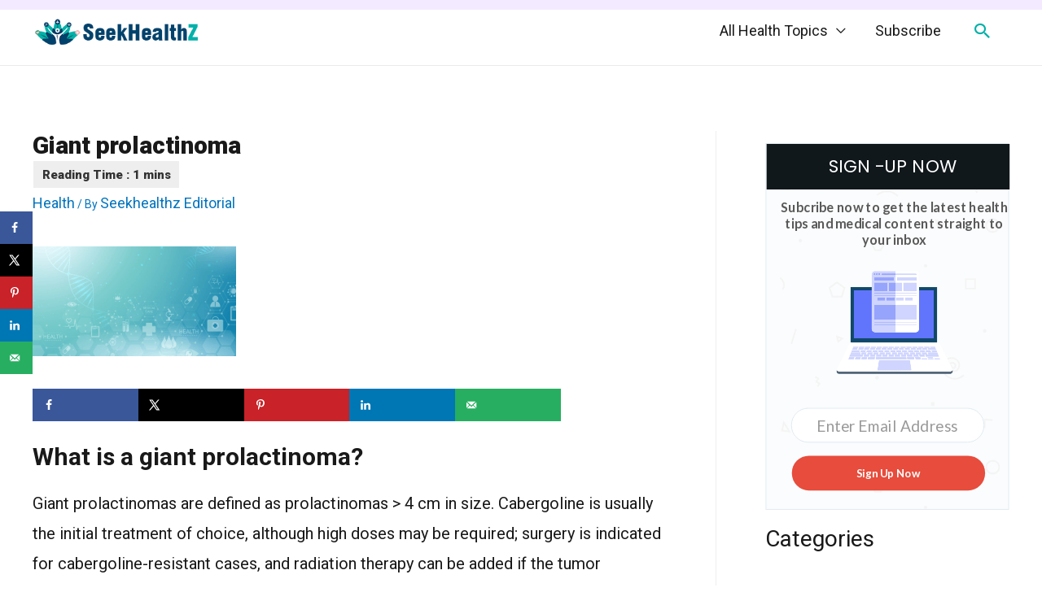

--- FILE ---
content_type: text/html; charset=UTF-8
request_url: https://www.seekhealthz.com/health/giant-prolactinoma/
body_size: 33356
content:
<!DOCTYPE html>
<html lang="en-US" prefix="og: http://ogp.me/ns#">
<head>
<meta charset="UTF-8">
<meta name="viewport" content="width=device-width, initial-scale=1">
<link rel="profile" href="https://gmpg.org/xfn/11">

<meta name='robots' content='max-image-preview:large' />
<!-- Hubbub v.1.32.0 https://morehubbub.com/ -->
<meta property="og:locale" content="en_US" />
<meta property="og:type" content="article" />
<meta property="og:title" content="Giant prolactinoma" />
<meta property="og:description" content="What is a giant prolactinoma? Giant prolactinomas are defined as prolactinomas &gt; 4 cm in size. Cabergoline is usually the initial treatment of choice, although high doses may be required; surgery is indicated for cabergoline-resistant" />
<meta property="og:url" content="https://www.seekhealthz.com/health/giant-prolactinoma/" />
<meta property="og:site_name" content="SeekHealthZ" />
<meta property="og:updated_time" content="2021-07-01T03:36:08+00:00" />
<meta property="article:published_time" content="2021-07-01T03:36:07+00:00" />
<meta property="article:modified_time" content="2021-07-01T03:36:08+00:00" />
<meta name="twitter:card" content="summary_large_image" />
<meta name="twitter:title" content="Giant prolactinoma" />
<meta name="twitter:description" content="What is a giant prolactinoma? Giant prolactinomas are defined as prolactinomas &gt; 4 cm in size. Cabergoline is usually the initial treatment of choice, although high doses may be required; surgery is indicated for cabergoline-resistant" />
<meta property="og:image" content="https://www.seekhealthz.com/wp-content/uploads/2020/05/medical-information-website.png" />
<meta name="twitter:image" content="https://www.seekhealthz.com/wp-content/uploads/2020/05/medical-information-website.png" />
<meta property="og:image:width" content="250" />
<meta property="og:image:height" content="135" />
<!-- Hubbub v.1.32.0 https://morehubbub.com/ -->

<!-- Search Engine Optimization by Rank Math - https://s.rankmath.com/home -->
<title>Giant Prolactinoma | SeekHealthZ</title>
<meta name="description" content="Giant prolactinomas are defined as prolactinomas &gt; 4 cm in size. Cabergoline is usually the initial treatment of choice, although high doses may be"/>
<meta name="robots" content="index, follow, max-snippet:-1, max-video-preview:-1, max-image-preview:large"/>
<link rel="canonical" href="https://www.seekhealthz.com/health/giant-prolactinoma/" />
<meta property="og:locale" content="en_US">
<meta property="og:type" content="article">
<meta property="og:title" content="Giant Prolactinoma | SeekHealthZ">
<meta property="og:description" content="Giant prolactinomas are defined as prolactinomas &gt; 4 cm in size. Cabergoline is usually the initial treatment of choice, although high doses may be">
<meta property="og:url" content="https://www.seekhealthz.com/health/giant-prolactinoma/">
<meta property="og:site_name" content="SeekHealthZ">
<meta property="article:publisher" content="https://www.facebook.com/seekhealthz">
<meta property="article:section" content="Health">
<meta property="og:updated_time" content="2021-07-01T03:36:08+00:00">
<meta name="twitter:card" content="summary_large_image">
<meta name="twitter:title" content="Giant Prolactinoma | SeekHealthZ">
<meta name="twitter:description" content="Giant prolactinomas are defined as prolactinomas &gt; 4 cm in size. Cabergoline is usually the initial treatment of choice, although high doses may be">
<!-- /Rank Math WordPress SEO plugin -->

<link rel='dns-prefetch' href='//stats.wp.com' />
<link rel='dns-prefetch' href='//fonts.googleapis.com' />
<link rel='dns-prefetch' href='//widgets.wp.com' />
<link rel='dns-prefetch' href='//s0.wp.com' />
<link rel='dns-prefetch' href='//0.gravatar.com' />
<link rel='dns-prefetch' href='//1.gravatar.com' />
<link rel='dns-prefetch' href='//2.gravatar.com' />
<link rel="alternate" type="application/rss+xml" title="SeekHealthZ &raquo; Feed" href="https://www.seekhealthz.com/feed/" />
<script>
window._wpemojiSettings = {"baseUrl":"https:\/\/s.w.org\/images\/core\/emoji\/14.0.0\/72x72\/","ext":".png","svgUrl":"https:\/\/s.w.org\/images\/core\/emoji\/14.0.0\/svg\/","svgExt":".svg","source":{"concatemoji":"https:\/\/www.seekhealthz.com\/wp-includes\/js\/wp-emoji-release.min.js?ver=828fa17577ef19a9910582c7b973e306"}};
/*! This file is auto-generated */
!function(i,n){var o,s,e;function c(e){try{var t={supportTests:e,timestamp:(new Date).valueOf()};sessionStorage.setItem(o,JSON.stringify(t))}catch(e){}}function p(e,t,n){e.clearRect(0,0,e.canvas.width,e.canvas.height),e.fillText(t,0,0);var t=new Uint32Array(e.getImageData(0,0,e.canvas.width,e.canvas.height).data),r=(e.clearRect(0,0,e.canvas.width,e.canvas.height),e.fillText(n,0,0),new Uint32Array(e.getImageData(0,0,e.canvas.width,e.canvas.height).data));return t.every(function(e,t){return e===r[t]})}function u(e,t,n){switch(t){case"flag":return n(e,"\ud83c\udff3\ufe0f\u200d\u26a7\ufe0f","\ud83c\udff3\ufe0f\u200b\u26a7\ufe0f")?!1:!n(e,"\ud83c\uddfa\ud83c\uddf3","\ud83c\uddfa\u200b\ud83c\uddf3")&&!n(e,"\ud83c\udff4\udb40\udc67\udb40\udc62\udb40\udc65\udb40\udc6e\udb40\udc67\udb40\udc7f","\ud83c\udff4\u200b\udb40\udc67\u200b\udb40\udc62\u200b\udb40\udc65\u200b\udb40\udc6e\u200b\udb40\udc67\u200b\udb40\udc7f");case"emoji":return!n(e,"\ud83e\udef1\ud83c\udffb\u200d\ud83e\udef2\ud83c\udfff","\ud83e\udef1\ud83c\udffb\u200b\ud83e\udef2\ud83c\udfff")}return!1}function f(e,t,n){var r="undefined"!=typeof WorkerGlobalScope&&self instanceof WorkerGlobalScope?new OffscreenCanvas(300,150):i.createElement("canvas"),a=r.getContext("2d",{willReadFrequently:!0}),o=(a.textBaseline="top",a.font="600 32px Arial",{});return e.forEach(function(e){o[e]=t(a,e,n)}),o}function t(e){var t=i.createElement("script");t.src=e,t.defer=!0,i.head.appendChild(t)}"undefined"!=typeof Promise&&(o="wpEmojiSettingsSupports",s=["flag","emoji"],n.supports={everything:!0,everythingExceptFlag:!0},e=new Promise(function(e){i.addEventListener("DOMContentLoaded",e,{once:!0})}),new Promise(function(t){var n=function(){try{var e=JSON.parse(sessionStorage.getItem(o));if("object"==typeof e&&"number"==typeof e.timestamp&&(new Date).valueOf()<e.timestamp+604800&&"object"==typeof e.supportTests)return e.supportTests}catch(e){}return null}();if(!n){if("undefined"!=typeof Worker&&"undefined"!=typeof OffscreenCanvas&&"undefined"!=typeof URL&&URL.createObjectURL&&"undefined"!=typeof Blob)try{var e="postMessage("+f.toString()+"("+[JSON.stringify(s),u.toString(),p.toString()].join(",")+"));",r=new Blob([e],{type:"text/javascript"}),a=new Worker(URL.createObjectURL(r),{name:"wpTestEmojiSupports"});return void(a.onmessage=function(e){c(n=e.data),a.terminate(),t(n)})}catch(e){}c(n=f(s,u,p))}t(n)}).then(function(e){for(var t in e)n.supports[t]=e[t],n.supports.everything=n.supports.everything&&n.supports[t],"flag"!==t&&(n.supports.everythingExceptFlag=n.supports.everythingExceptFlag&&n.supports[t]);n.supports.everythingExceptFlag=n.supports.everythingExceptFlag&&!n.supports.flag,n.DOMReady=!1,n.readyCallback=function(){n.DOMReady=!0}}).then(function(){return e}).then(function(){var e;n.supports.everything||(n.readyCallback(),(e=n.source||{}).concatemoji?t(e.concatemoji):e.wpemoji&&e.twemoji&&(t(e.twemoji),t(e.wpemoji)))}))}((window,document),window._wpemojiSettings);
</script>
<script>function cpLoadCSS(e,t,n){"use strict";var i=window.document.createElement("link"),o=t||window.document.getElementsByTagName("script")[0];return i.rel="stylesheet",i.href=e,i.media="only x",o.parentNode.insertBefore(i,o),setTimeout(function(){i.media=n||"all"}),i}</script><style>.cp-popup-container .cpro-overlay,.cp-popup-container .cp-popup-wrapper{opacity:0;visibility:hidden;display:none}</style><link rel='stylesheet' id='atomic-blocks-fontawesome-css' href='https://www.seekhealthz.com/wp-content/plugins/atomic-blocks/dist/assets/fontawesome/css/all.min.css?ver=1605416337' media='all' />
<link rel='stylesheet' id='astra-theme-css-css' href='https://www.seekhealthz.com/wp-content/themes/astra/assets/css/minified/style.min.css?ver=2.5.5' media='all' />
<style id='astra-theme-css-inline-css'>
html{font-size:125%;}a,.page-title{color:#0274be;}a:hover,a:focus{color:#3a3a3a;}body,button,input,select,textarea,.ast-button,.ast-custom-button{font-family:'Roboto',sans-serif;font-weight:400;font-size:20px;font-size:1rem;}blockquote{color:#000000;}h1,.entry-content h1,h2,.entry-content h2,h3,.entry-content h3,h4,.entry-content h4,h5,.entry-content h5,h6,.entry-content h6,.site-title,.site-title a{font-family:'Roboto',sans-serif;font-weight:700;}.site-title{font-size:35px;font-size:1.75rem;}header .site-logo-img .custom-logo-link img{max-width:209px;}.astra-logo-svg{width:209px;}.ast-archive-description .ast-archive-title{font-size:28px;font-size:1.4rem;}.site-header .site-description{font-size:15px;font-size:0.75rem;}.entry-title{font-size:40px;font-size:2rem;}.comment-reply-title{font-size:33px;font-size:1.65rem;}.ast-comment-list #cancel-comment-reply-link{font-size:20px;font-size:1rem;}h1,.entry-content h1{font-size:40px;font-size:2rem;font-weight:500;font-family:'Roboto',sans-serif;}h2,.entry-content h2{font-size:30px;font-size:1.5rem;font-weight:700;font-family:'Roboto',sans-serif;}h3,.entry-content h3{font-weight:700;font-family:'Roboto',sans-serif;}h4,.entry-content h4{font-size:20px;font-size:1rem;}.ast-single-post .entry-title,.page-title{font-size:30px;font-size:1.5rem;}#secondary,#secondary button,#secondary input,#secondary select,#secondary textarea{font-size:20px;font-size:1rem;}::selection{background-color:#0274be;color:#ffffff;}body,h1,.entry-title a,.entry-content h1,h2,.entry-content h2,h3,.entry-content h3,h4,.entry-content h4,h5,.entry-content h5,h6,.entry-content h6,.wc-block-grid__product-title{color:#191919;}.tagcloud a:hover,.tagcloud a:focus,.tagcloud a.current-item{color:#ffffff;border-color:#0274be;background-color:#0274be;}.main-header-menu .menu-link,.ast-header-custom-item a{color:#191919;}.main-header-menu .menu-item:hover > .menu-link,.main-header-menu .menu-item:hover > .ast-menu-toggle,.main-header-menu .ast-masthead-custom-menu-items a:hover,.main-header-menu .menu-item.focus > .menu-link,.main-header-menu .menu-item.focus > .ast-menu-toggle,.main-header-menu .current-menu-item > .menu-link,.main-header-menu .current-menu-ancestor > .menu-link,.main-header-menu .current-menu-item > .ast-menu-toggle,.main-header-menu .current-menu-ancestor > .ast-menu-toggle{color:#0274be;}input:focus,input[type="text"]:focus,input[type="email"]:focus,input[type="url"]:focus,input[type="password"]:focus,input[type="reset"]:focus,input[type="search"]:focus,textarea:focus{border-color:#0274be;}input[type="radio"]:checked,input[type=reset],input[type="checkbox"]:checked,input[type="checkbox"]:hover:checked,input[type="checkbox"]:focus:checked,input[type=range]::-webkit-slider-thumb{border-color:#0274be;background-color:#0274be;box-shadow:none;}.site-footer a:hover + .post-count,.site-footer a:focus + .post-count{background:#0274be;border-color:#0274be;}.footer-adv .footer-adv-overlay{border-top-style:solid;border-top-color:#7a7a7a;}.ast-comment-meta{line-height:1.666666667;font-size:17px;font-size:0.85rem;}.single .nav-links .nav-previous,.single .nav-links .nav-next,.single .ast-author-details .author-title,.ast-comment-meta{color:#0274be;}.entry-meta,.entry-meta *{line-height:1.45;color:#0274be;}.entry-meta a:hover,.entry-meta a:hover *,.entry-meta a:focus,.entry-meta a:focus *{color:#3a3a3a;}.ast-404-layout-1 .ast-404-text{font-size:200px;font-size:10rem;}.widget-title{font-size:28px;font-size:1.4rem;color:#191919;}#cat option,.secondary .calendar_wrap thead a,.secondary .calendar_wrap thead a:visited{color:#0274be;}.secondary .calendar_wrap #today,.ast-progress-val span{background:#0274be;}.secondary a:hover + .post-count,.secondary a:focus + .post-count{background:#0274be;border-color:#0274be;}.calendar_wrap #today > a{color:#ffffff;}.ast-pagination a,.page-links .page-link,.single .post-navigation a{color:#0274be;}.ast-pagination a:hover,.ast-pagination a:focus,.ast-pagination > span:hover:not(.dots),.ast-pagination > span.current,.page-links > .page-link,.page-links .page-link:hover,.post-navigation a:hover{color:#3a3a3a;}.ast-header-break-point .ast-mobile-menu-buttons-minimal.menu-toggle{background:transparent;color:#0274be;}.ast-header-break-point .ast-mobile-menu-buttons-outline.menu-toggle{background:transparent;border:1px solid #0274be;color:#0274be;}.ast-header-break-point .ast-mobile-menu-buttons-fill.menu-toggle{background:#0274be;}@media (max-width:782px){.entry-content .wp-block-columns .wp-block-column{margin-left:0px;}}@media (max-width:768px){#secondary.secondary{padding-top:0;}.ast-separate-container .ast-article-post,.ast-separate-container .ast-article-single{padding:1.5em 2.14em;}.ast-separate-container #primary,.ast-separate-container #secondary{padding:1.5em 0;}.ast-separate-container.ast-right-sidebar #secondary{padding-left:1em;padding-right:1em;}.ast-separate-container.ast-two-container #secondary{padding-left:0;padding-right:0;}.ast-page-builder-template .entry-header #secondary{margin-top:1.5em;}.ast-page-builder-template #secondary{margin-top:1.5em;}#primary,#secondary{padding:1.5em 0;margin:0;}.ast-left-sidebar #content > .ast-container{display:flex;flex-direction:column-reverse;width:100%;}.ast-author-box img.avatar{margin:20px 0 0 0;}.ast-pagination{padding-top:1.5em;text-align:center;}.ast-pagination .next.page-numbers{display:inherit;float:none;}}@media (max-width:768px){.ast-page-builder-template.ast-left-sidebar #secondary{padding-right:20px;}.ast-page-builder-template.ast-right-sidebar #secondary{padding-left:20px;}.ast-right-sidebar #primary{padding-right:0;}.ast-right-sidebar #secondary{padding-left:0;}.ast-left-sidebar #primary{padding-left:0;}.ast-left-sidebar #secondary{padding-right:0;}.ast-pagination .prev.page-numbers{padding-left:.5em;}.ast-pagination .next.page-numbers{padding-right:.5em;}}@media (min-width:769px){.ast-separate-container.ast-right-sidebar #primary,.ast-separate-container.ast-left-sidebar #primary{border:0;}.ast-separate-container.ast-right-sidebar #secondary,.ast-separate-container.ast-left-sidebar #secondary{border:0;margin-left:auto;margin-right:auto;}.ast-separate-container.ast-two-container #secondary .widget:last-child{margin-bottom:0;}.ast-separate-container .ast-comment-list li .comment-respond{padding-left:2.66666em;padding-right:2.66666em;}.ast-author-box{-js-display:flex;display:flex;}.ast-author-bio{flex:1;}.error404.ast-separate-container #primary,.search-no-results.ast-separate-container #primary{margin-bottom:4em;}}@media (min-width:769px){.ast-right-sidebar #primary{border-right:1px solid #eee;}.ast-right-sidebar #secondary{border-left:1px solid #eee;margin-left:-1px;}.ast-left-sidebar #primary{border-left:1px solid #eee;}.ast-left-sidebar #secondary{border-right:1px solid #eee;margin-right:-1px;}.ast-separate-container.ast-two-container.ast-right-sidebar #secondary{padding-left:30px;padding-right:0;}.ast-separate-container.ast-two-container.ast-left-sidebar #secondary{padding-right:30px;padding-left:0;}}.elementor-button-wrapper .elementor-button{border-style:solid;border-top-width:0;border-right-width:0;border-left-width:0;border-bottom-width:0;}body .elementor-button.elementor-size-sm,body .elementor-button.elementor-size-xs,body .elementor-button.elementor-size-md,body .elementor-button.elementor-size-lg,body .elementor-button.elementor-size-xl,body .elementor-button{border-radius:2px;padding-top:10px;padding-right:40px;padding-bottom:10px;padding-left:40px;}.elementor-button-wrapper .elementor-button{border-color:#0274be;background-color:#0274be;}.elementor-button-wrapper .elementor-button:hover,.elementor-button-wrapper .elementor-button:focus{color:#ffffff;background-color:#3a3a3a;border-color:#3a3a3a;}.wp-block-button .wp-block-button__link,.elementor-button-wrapper .elementor-button,.elementor-button-wrapper .elementor-button:visited{color:#ffffff;}.elementor-button-wrapper .elementor-button{font-family:inherit;font-weight:inherit;line-height:1;}.wp-block-button .wp-block-button__link{border-style:solid;border-top-width:0;border-right-width:0;border-left-width:0;border-bottom-width:0;border-color:#0274be;background-color:#0274be;color:#ffffff;font-family:inherit;font-weight:inherit;line-height:1;border-radius:2px;padding-top:10px;padding-right:40px;padding-bottom:10px;padding-left:40px;}.wp-block-button .wp-block-button__link:hover,.wp-block-button .wp-block-button__link:focus{color:#ffffff;background-color:#3a3a3a;border-color:#3a3a3a;}.menu-toggle,button,.ast-button,.ast-custom-button,.button,input#submit,input[type="button"],input[type="submit"],input[type="reset"]{border-style:solid;border-top-width:0;border-right-width:0;border-left-width:0;border-bottom-width:0;color:#ffffff;border-color:#0274be;background-color:#0274be;border-radius:2px;padding-top:10px;padding-right:40px;padding-bottom:10px;padding-left:40px;font-family:inherit;font-weight:inherit;line-height:1;}button:focus,.menu-toggle:hover,button:hover,.ast-button:hover,.button:hover,input[type=reset]:hover,input[type=reset]:focus,input#submit:hover,input#submit:focus,input[type="button"]:hover,input[type="button"]:focus,input[type="submit"]:hover,input[type="submit"]:focus{color:#ffffff;background-color:#3a3a3a;border-color:#3a3a3a;}@media (min-width:768px){.ast-container{max-width:100%;}}@media (min-width:544px){.ast-container{max-width:100%;}}@media (max-width:544px){.ast-separate-container .ast-article-post,.ast-separate-container .ast-article-single{padding:1.5em 1em;}.ast-separate-container #content .ast-container{padding-left:0.54em;padding-right:0.54em;}.ast-separate-container #secondary{padding-top:0;}.ast-separate-container.ast-two-container #secondary .widget{margin-bottom:1.5em;padding-left:1em;padding-right:1em;}.ast-separate-container .comments-count-wrapper{padding:1.5em 1em;}.ast-separate-container .ast-comment-list li.depth-1{padding:1.5em 1em;margin-bottom:1.5em;}.ast-separate-container .ast-comment-list .bypostauthor{padding:.5em;}.ast-separate-container .ast-archive-description{padding:1.5em 1em;}.ast-search-menu-icon.ast-dropdown-active .search-field{width:170px;}.ast-separate-container .comment-respond{padding:1.5em 1em;}}@media (max-width:544px){.ast-comment-list .children{margin-left:0.66666em;}.ast-separate-container .ast-comment-list .bypostauthor li{padding:0 0 0 .5em;}}@media (max-width:768px){.ast-mobile-header-stack .main-header-bar .ast-search-menu-icon{display:inline-block;}.ast-header-break-point.ast-header-custom-item-outside .ast-mobile-header-stack .main-header-bar .ast-search-icon{margin:0;}.ast-comment-avatar-wrap img{max-width:2.5em;}.comments-area{margin-top:1.5em;}.ast-separate-container .comments-count-wrapper{padding:2em 2.14em;}.ast-separate-container .ast-comment-list li.depth-1{padding:1.5em 2.14em;}.ast-separate-container .comment-respond{padding:2em 2.14em;}}@media (max-width:768px){.ast-header-break-point .main-header-bar .ast-search-menu-icon.slide-search .search-form{right:0;}.ast-header-break-point .ast-mobile-header-stack .main-header-bar .ast-search-menu-icon.slide-search .search-form{right:-1em;}.ast-comment-avatar-wrap{margin-right:0.5em;}}@media (min-width:545px){.ast-page-builder-template .comments-area,.single.ast-page-builder-template .entry-header,.single.ast-page-builder-template .post-navigation{max-width:1240px;margin-left:auto;margin-right:auto;}}body,.ast-separate-container{background-color:#ffffff;background-image:none;}@media (max-width:768px){.ast-archive-description .ast-archive-title{font-size:40px;}.entry-title{font-size:30px;}h1,.entry-content h1{font-size:30px;}h2,.entry-content h2{font-size:25px;}h3,.entry-content h3{font-size:20px;}.ast-single-post .entry-title,.page-title{font-size:30px;}#masthead .site-logo-img .custom-logo-link img{max-width:224px;}.astra-logo-svg{width:224px;}.ast-header-break-point .site-logo-img .custom-mobile-logo-link img{max-width:224px;}}@media (max-width:544px){.ast-archive-description .ast-archive-title{font-size:40px;}.entry-title{font-size:30px;}h1,.entry-content h1{font-size:30px;}h2,.entry-content h2{font-size:25px;}h3,.entry-content h3{font-size:20px;}.ast-single-post .entry-title,.page-title{font-size:30px;}.ast-header-break-point .site-branding img,.ast-header-break-point #masthead .site-logo-img .custom-logo-link img{max-width:136px;}.astra-logo-svg{width:136px;}.ast-header-break-point .site-logo-img .custom-mobile-logo-link img{max-width:136px;}}@media (max-width:768px){html{font-size:114%;}}@media (max-width:544px){html{font-size:114%;}}@media (min-width:769px){.ast-container{max-width:1240px;}}@font-face {font-family: "Astra";src: url(https://www.seekhealthz.com/wp-content/themes/astra/assets/fonts/astra.woff) format("woff"),url(https://www.seekhealthz.com/wp-content/themes/astra/assets/fonts/astra.ttf) format("truetype"),url(https://www.seekhealthz.com/wp-content/themes/astra/assets/fonts/astra.svg#astra) format("svg");font-weight: normal;font-style: normal;font-display: fallback;}@media (max-width:921px) {.main-header-bar .main-header-bar-navigation{display:none;}}@media (min-width:769px){.blog .site-content > .ast-container,.archive .site-content > .ast-container,.search .site-content > .ast-container{max-width:1200px;}}.ast-desktop .main-header-menu.submenu-with-border .sub-menu,.ast-desktop .main-header-menu.submenu-with-border .astra-full-megamenu-wrapper{border-color:#0274be;}.ast-desktop .main-header-menu.submenu-with-border .sub-menu{border-top-width:2px;border-right-width:0px;border-left-width:0px;border-bottom-width:0px;border-style:solid;}.ast-desktop .main-header-menu.submenu-with-border .sub-menu .sub-menu{top:-2px;}.ast-desktop .main-header-menu.submenu-with-border .sub-menu .menu-link,.ast-desktop .main-header-menu.submenu-with-border .children .menu-link{border-bottom-width:0px;border-style:solid;border-color:#eaeaea;}@media (min-width:769px){.main-header-menu .sub-menu .menu-item.ast-left-align-sub-menu:hover > .sub-menu,.main-header-menu .sub-menu .menu-item.ast-left-align-sub-menu.focus > .sub-menu{margin-left:-0px;}}.ast-small-footer{border-top-style:solid;border-top-width:1px;border-top-color:#7a7a7a;}.ast-small-footer-wrap{text-align:center;}@media (max-width:920px){.ast-404-layout-1 .ast-404-text{font-size:100px;font-size:5rem;}}.ast-breadcrumbs .trail-browse,.ast-breadcrumbs .trail-items,.ast-breadcrumbs .trail-items li{display:inline-block;margin:0;padding:0;border:none;background:inherit;text-indent:0;}.ast-breadcrumbs .trail-browse{font-size:inherit;font-style:inherit;font-weight:inherit;color:inherit;}.ast-breadcrumbs .trail-items{list-style:none;}.trail-items li::after{padding:0 0.3em;content:"\00bb";}.trail-items li:last-of-type::after{display:none;}.ast-header-break-point .main-header-bar{border-bottom-width:1px;}@media (min-width:769px){.main-header-bar{border-bottom-width:1px;}}@media (min-width:769px){#primary{width:70%;}#secondary{width:30%;}}.ast-safari-browser-less-than-11 .main-header-menu .menu-item, .ast-safari-browser-less-than-11 .main-header-bar .ast-masthead-custom-menu-items{display:block;}.main-header-menu .menu-item, .main-header-bar .ast-masthead-custom-menu-items{-js-display:flex;display:flex;-webkit-box-pack:center;-webkit-justify-content:center;-moz-box-pack:center;-ms-flex-pack:center;justify-content:center;-webkit-box-orient:vertical;-webkit-box-direction:normal;-webkit-flex-direction:column;-moz-box-orient:vertical;-moz-box-direction:normal;-ms-flex-direction:column;flex-direction:column;}.main-header-menu > .menu-item > .menu-link{height:100%;-webkit-box-align:center;-webkit-align-items:center;-moz-box-align:center;-ms-flex-align:center;align-items:center;-js-display:flex;display:flex;}.ast-primary-menu-disabled .main-header-bar .ast-masthead-custom-menu-items{flex:unset;}
</style>
<link rel='stylesheet' id='astra-google-fonts-css' href='//fonts.googleapis.com/css?family=Roboto%3A400%2C%2C700%2C500&#038;display=fallback&#038;ver=2.5.5' media='all' />
<link rel='stylesheet' id='astra-menu-animation-css' href='https://www.seekhealthz.com/wp-content/themes/astra/assets/css/minified/menu-animation.min.css?ver=2.5.5' media='all' />
<link rel='stylesheet' id='dashicons-css' href='https://www.seekhealthz.com/wp-includes/css/dashicons.min.css?ver=828fa17577ef19a9910582c7b973e306' media='all' />
<link rel='stylesheet' id='menu-icons-extra-css' href='https://www.seekhealthz.com/wp-content/plugins/menu-icons/css/extra.min.css?ver=0.13.8' media='all' />
<style id='wp-emoji-styles-inline-css'>

	img.wp-smiley, img.emoji {
		display: inline !important;
		border: none !important;
		box-shadow: none !important;
		height: 1em !important;
		width: 1em !important;
		margin: 0 0.07em !important;
		vertical-align: -0.1em !important;
		background: none !important;
		padding: 0 !important;
	}
</style>
<link rel='stylesheet' id='wp-block-library-css' href='https://www.seekhealthz.com/wp-includes/css/dist/block-library/style.min.css?ver=828fa17577ef19a9910582c7b973e306' media='all' />
<style id='wp-block-library-inline-css'>
.has-text-align-justify{text-align:justify;}
</style>
<link rel='stylesheet' id='a-z-listing-block-css' href='https://www.seekhealthz.com/wp-content/plugins/a-z-listing/css/a-z-listing-default.css?ver=4.3.1' media='all' />
<link rel='stylesheet' id='atomic-blocks-style-css-css' href='https://www.seekhealthz.com/wp-content/plugins/atomic-blocks/dist/blocks.style.build.css?ver=1605416337' media='all' />
<link rel='stylesheet' id='mediaelement-css' href='https://www.seekhealthz.com/wp-includes/js/mediaelement/mediaelementplayer-legacy.min.css?ver=4.2.17' media='all' />
<link rel='stylesheet' id='wp-mediaelement-css' href='https://www.seekhealthz.com/wp-includes/js/mediaelement/wp-mediaelement.min.css?ver=828fa17577ef19a9910582c7b973e306' media='all' />
<style id='classic-theme-styles-inline-css'>
/*! This file is auto-generated */
.wp-block-button__link{color:#fff;background-color:#32373c;border-radius:9999px;box-shadow:none;text-decoration:none;padding:calc(.667em + 2px) calc(1.333em + 2px);font-size:1.125em}.wp-block-file__button{background:#32373c;color:#fff;text-decoration:none}
</style>
<style id='global-styles-inline-css'>
body{--wp--preset--color--black: #000000;--wp--preset--color--cyan-bluish-gray: #abb8c3;--wp--preset--color--white: #ffffff;--wp--preset--color--pale-pink: #f78da7;--wp--preset--color--vivid-red: #cf2e2e;--wp--preset--color--luminous-vivid-orange: #ff6900;--wp--preset--color--luminous-vivid-amber: #fcb900;--wp--preset--color--light-green-cyan: #7bdcb5;--wp--preset--color--vivid-green-cyan: #00d084;--wp--preset--color--pale-cyan-blue: #8ed1fc;--wp--preset--color--vivid-cyan-blue: #0693e3;--wp--preset--color--vivid-purple: #9b51e0;--wp--preset--gradient--vivid-cyan-blue-to-vivid-purple: linear-gradient(135deg,rgba(6,147,227,1) 0%,rgb(155,81,224) 100%);--wp--preset--gradient--light-green-cyan-to-vivid-green-cyan: linear-gradient(135deg,rgb(122,220,180) 0%,rgb(0,208,130) 100%);--wp--preset--gradient--luminous-vivid-amber-to-luminous-vivid-orange: linear-gradient(135deg,rgba(252,185,0,1) 0%,rgba(255,105,0,1) 100%);--wp--preset--gradient--luminous-vivid-orange-to-vivid-red: linear-gradient(135deg,rgba(255,105,0,1) 0%,rgb(207,46,46) 100%);--wp--preset--gradient--very-light-gray-to-cyan-bluish-gray: linear-gradient(135deg,rgb(238,238,238) 0%,rgb(169,184,195) 100%);--wp--preset--gradient--cool-to-warm-spectrum: linear-gradient(135deg,rgb(74,234,220) 0%,rgb(151,120,209) 20%,rgb(207,42,186) 40%,rgb(238,44,130) 60%,rgb(251,105,98) 80%,rgb(254,248,76) 100%);--wp--preset--gradient--blush-light-purple: linear-gradient(135deg,rgb(255,206,236) 0%,rgb(152,150,240) 100%);--wp--preset--gradient--blush-bordeaux: linear-gradient(135deg,rgb(254,205,165) 0%,rgb(254,45,45) 50%,rgb(107,0,62) 100%);--wp--preset--gradient--luminous-dusk: linear-gradient(135deg,rgb(255,203,112) 0%,rgb(199,81,192) 50%,rgb(65,88,208) 100%);--wp--preset--gradient--pale-ocean: linear-gradient(135deg,rgb(255,245,203) 0%,rgb(182,227,212) 50%,rgb(51,167,181) 100%);--wp--preset--gradient--electric-grass: linear-gradient(135deg,rgb(202,248,128) 0%,rgb(113,206,126) 100%);--wp--preset--gradient--midnight: linear-gradient(135deg,rgb(2,3,129) 0%,rgb(40,116,252) 100%);--wp--preset--font-size--small: 13px;--wp--preset--font-size--medium: 20px;--wp--preset--font-size--large: 36px;--wp--preset--font-size--x-large: 42px;--wp--preset--spacing--20: 0.44rem;--wp--preset--spacing--30: 0.67rem;--wp--preset--spacing--40: 1rem;--wp--preset--spacing--50: 1.5rem;--wp--preset--spacing--60: 2.25rem;--wp--preset--spacing--70: 3.38rem;--wp--preset--spacing--80: 5.06rem;--wp--preset--shadow--natural: 6px 6px 9px rgba(0, 0, 0, 0.2);--wp--preset--shadow--deep: 12px 12px 50px rgba(0, 0, 0, 0.4);--wp--preset--shadow--sharp: 6px 6px 0px rgba(0, 0, 0, 0.2);--wp--preset--shadow--outlined: 6px 6px 0px -3px rgba(255, 255, 255, 1), 6px 6px rgba(0, 0, 0, 1);--wp--preset--shadow--crisp: 6px 6px 0px rgba(0, 0, 0, 1);}:where(.is-layout-flex){gap: 0.5em;}:where(.is-layout-grid){gap: 0.5em;}body .is-layout-flow > .alignleft{float: left;margin-inline-start: 0;margin-inline-end: 2em;}body .is-layout-flow > .alignright{float: right;margin-inline-start: 2em;margin-inline-end: 0;}body .is-layout-flow > .aligncenter{margin-left: auto !important;margin-right: auto !important;}body .is-layout-constrained > .alignleft{float: left;margin-inline-start: 0;margin-inline-end: 2em;}body .is-layout-constrained > .alignright{float: right;margin-inline-start: 2em;margin-inline-end: 0;}body .is-layout-constrained > .aligncenter{margin-left: auto !important;margin-right: auto !important;}body .is-layout-constrained > :where(:not(.alignleft):not(.alignright):not(.alignfull)){max-width: var(--wp--style--global--content-size);margin-left: auto !important;margin-right: auto !important;}body .is-layout-constrained > .alignwide{max-width: var(--wp--style--global--wide-size);}body .is-layout-flex{display: flex;}body .is-layout-flex{flex-wrap: wrap;align-items: center;}body .is-layout-flex > *{margin: 0;}body .is-layout-grid{display: grid;}body .is-layout-grid > *{margin: 0;}:where(.wp-block-columns.is-layout-flex){gap: 2em;}:where(.wp-block-columns.is-layout-grid){gap: 2em;}:where(.wp-block-post-template.is-layout-flex){gap: 1.25em;}:where(.wp-block-post-template.is-layout-grid){gap: 1.25em;}.has-black-color{color: var(--wp--preset--color--black) !important;}.has-cyan-bluish-gray-color{color: var(--wp--preset--color--cyan-bluish-gray) !important;}.has-white-color{color: var(--wp--preset--color--white) !important;}.has-pale-pink-color{color: var(--wp--preset--color--pale-pink) !important;}.has-vivid-red-color{color: var(--wp--preset--color--vivid-red) !important;}.has-luminous-vivid-orange-color{color: var(--wp--preset--color--luminous-vivid-orange) !important;}.has-luminous-vivid-amber-color{color: var(--wp--preset--color--luminous-vivid-amber) !important;}.has-light-green-cyan-color{color: var(--wp--preset--color--light-green-cyan) !important;}.has-vivid-green-cyan-color{color: var(--wp--preset--color--vivid-green-cyan) !important;}.has-pale-cyan-blue-color{color: var(--wp--preset--color--pale-cyan-blue) !important;}.has-vivid-cyan-blue-color{color: var(--wp--preset--color--vivid-cyan-blue) !important;}.has-vivid-purple-color{color: var(--wp--preset--color--vivid-purple) !important;}.has-black-background-color{background-color: var(--wp--preset--color--black) !important;}.has-cyan-bluish-gray-background-color{background-color: var(--wp--preset--color--cyan-bluish-gray) !important;}.has-white-background-color{background-color: var(--wp--preset--color--white) !important;}.has-pale-pink-background-color{background-color: var(--wp--preset--color--pale-pink) !important;}.has-vivid-red-background-color{background-color: var(--wp--preset--color--vivid-red) !important;}.has-luminous-vivid-orange-background-color{background-color: var(--wp--preset--color--luminous-vivid-orange) !important;}.has-luminous-vivid-amber-background-color{background-color: var(--wp--preset--color--luminous-vivid-amber) !important;}.has-light-green-cyan-background-color{background-color: var(--wp--preset--color--light-green-cyan) !important;}.has-vivid-green-cyan-background-color{background-color: var(--wp--preset--color--vivid-green-cyan) !important;}.has-pale-cyan-blue-background-color{background-color: var(--wp--preset--color--pale-cyan-blue) !important;}.has-vivid-cyan-blue-background-color{background-color: var(--wp--preset--color--vivid-cyan-blue) !important;}.has-vivid-purple-background-color{background-color: var(--wp--preset--color--vivid-purple) !important;}.has-black-border-color{border-color: var(--wp--preset--color--black) !important;}.has-cyan-bluish-gray-border-color{border-color: var(--wp--preset--color--cyan-bluish-gray) !important;}.has-white-border-color{border-color: var(--wp--preset--color--white) !important;}.has-pale-pink-border-color{border-color: var(--wp--preset--color--pale-pink) !important;}.has-vivid-red-border-color{border-color: var(--wp--preset--color--vivid-red) !important;}.has-luminous-vivid-orange-border-color{border-color: var(--wp--preset--color--luminous-vivid-orange) !important;}.has-luminous-vivid-amber-border-color{border-color: var(--wp--preset--color--luminous-vivid-amber) !important;}.has-light-green-cyan-border-color{border-color: var(--wp--preset--color--light-green-cyan) !important;}.has-vivid-green-cyan-border-color{border-color: var(--wp--preset--color--vivid-green-cyan) !important;}.has-pale-cyan-blue-border-color{border-color: var(--wp--preset--color--pale-cyan-blue) !important;}.has-vivid-cyan-blue-border-color{border-color: var(--wp--preset--color--vivid-cyan-blue) !important;}.has-vivid-purple-border-color{border-color: var(--wp--preset--color--vivid-purple) !important;}.has-vivid-cyan-blue-to-vivid-purple-gradient-background{background: var(--wp--preset--gradient--vivid-cyan-blue-to-vivid-purple) !important;}.has-light-green-cyan-to-vivid-green-cyan-gradient-background{background: var(--wp--preset--gradient--light-green-cyan-to-vivid-green-cyan) !important;}.has-luminous-vivid-amber-to-luminous-vivid-orange-gradient-background{background: var(--wp--preset--gradient--luminous-vivid-amber-to-luminous-vivid-orange) !important;}.has-luminous-vivid-orange-to-vivid-red-gradient-background{background: var(--wp--preset--gradient--luminous-vivid-orange-to-vivid-red) !important;}.has-very-light-gray-to-cyan-bluish-gray-gradient-background{background: var(--wp--preset--gradient--very-light-gray-to-cyan-bluish-gray) !important;}.has-cool-to-warm-spectrum-gradient-background{background: var(--wp--preset--gradient--cool-to-warm-spectrum) !important;}.has-blush-light-purple-gradient-background{background: var(--wp--preset--gradient--blush-light-purple) !important;}.has-blush-bordeaux-gradient-background{background: var(--wp--preset--gradient--blush-bordeaux) !important;}.has-luminous-dusk-gradient-background{background: var(--wp--preset--gradient--luminous-dusk) !important;}.has-pale-ocean-gradient-background{background: var(--wp--preset--gradient--pale-ocean) !important;}.has-electric-grass-gradient-background{background: var(--wp--preset--gradient--electric-grass) !important;}.has-midnight-gradient-background{background: var(--wp--preset--gradient--midnight) !important;}.has-small-font-size{font-size: var(--wp--preset--font-size--small) !important;}.has-medium-font-size{font-size: var(--wp--preset--font-size--medium) !important;}.has-large-font-size{font-size: var(--wp--preset--font-size--large) !important;}.has-x-large-font-size{font-size: var(--wp--preset--font-size--x-large) !important;}
.wp-block-navigation a:where(:not(.wp-element-button)){color: inherit;}
:where(.wp-block-post-template.is-layout-flex){gap: 1.25em;}:where(.wp-block-post-template.is-layout-grid){gap: 1.25em;}
:where(.wp-block-columns.is-layout-flex){gap: 2em;}:where(.wp-block-columns.is-layout-grid){gap: 2em;}
.wp-block-pullquote{font-size: 1.5em;line-height: 1.6;}
</style>
<link rel='stylesheet' id='contact-form-7-css' href='https://www.seekhealthz.com/wp-content/plugins/contact-form-7/includes/css/styles.css?ver=5.2.2' media='all' />
<link rel='stylesheet' id='astra-contact-form-7-css' href='https://www.seekhealthz.com/wp-content/themes/astra/assets/css/minified/compatibility/contact-form-7.min.css?ver=2.5.5' media='all' />
<link rel='stylesheet' id='crp-style-rounded-thumbs-css' href='https://www.seekhealthz.com/wp-content/plugins/contextual-related-posts/css/rounded-thumbs.min.css?ver=1.0.1' media='all' />
<style id='crp-style-rounded-thumbs-inline-css'>

			.crp_related a {
			  width: 150px;
			  height: 150px;
			  text-decoration: none;
			}
			.crp_related img {
			  max-width: 150px;
			  margin: auto;
			}
			.crp_related .crp_title {
			  width: 100%;
			}
			
</style>
<link rel='stylesheet' id='dpsp-frontend-style-pro-css' href='https://www.seekhealthz.com/wp-content/plugins/social-pug/assets/dist/style-frontend-pro.css?ver=1.32.0' media='all' />
<style id='dpsp-frontend-style-pro-inline-css'>

				@media screen and ( max-width : 720px ) {
					.dpsp-content-wrapper.dpsp-hide-on-mobile,
					.dpsp-share-text.dpsp-hide-on-mobile,
					.dpsp-content-wrapper .dpsp-network-label {
						display: none;
					}
					.dpsp-has-spacing .dpsp-networks-btns-wrapper li {
						margin:0 2% 10px 0;
					}
					.dpsp-network-btn.dpsp-has-label:not(.dpsp-has-count) {
						max-height: 40px;
						padding: 0;
						justify-content: center;
					}
					.dpsp-content-wrapper.dpsp-size-small .dpsp-network-btn.dpsp-has-label:not(.dpsp-has-count){
						max-height: 32px;
					}
					.dpsp-content-wrapper.dpsp-size-large .dpsp-network-btn.dpsp-has-label:not(.dpsp-has-count){
						max-height: 46px;
					}
				}
			
			@media screen and ( max-width : 720px ) {
				aside#dpsp-floating-sidebar.dpsp-hide-on-mobile.opened {
					display: none;
				}
			}
			
</style>
<script>document.addEventListener('DOMContentLoaded', function(event) {  if( typeof cpLoadCSS !== 'undefined' ) { cpLoadCSS('https://www.seekhealthz.com/wp-content/plugins/convertpro/assets/modules/css/cp-popup.min.css?ver=1.8.8', 0, 'all'); } }); </script>
<link rel='stylesheet' id='ivory-search-styles-css' href='https://www.seekhealthz.com/wp-content/plugins/add-search-to-menu/public/css/ivory-search.min.css?ver=5.5.4' media='all' />
<link rel='stylesheet' id='ez-toc-css' href='https://www.seekhealthz.com/wp-content/plugins/easy-table-of-contents/assets/css/screen.min.css?ver=2.0.62' media='all' />
<style id='ez-toc-inline-css'>
div#ez-toc-container .ez-toc-title {font-size: 120%;}div#ez-toc-container .ez-toc-title {font-weight: 500;}div#ez-toc-container ul li {font-size: 95%;}div#ez-toc-container ul li {font-weight: 500;}div#ez-toc-container nav ul ul li {font-size: ;}
.ez-toc-container-direction {direction: ltr;}.ez-toc-counter ul{counter-reset: item ;}.ez-toc-counter nav ul li a::before {content: counters(item, ".", decimal) ". ";display: inline-block;counter-increment: item;flex-grow: 0;flex-shrink: 0;margin-right: .2em; float: left; }.ez-toc-widget-direction {direction: ltr;}.ez-toc-widget-container ul{counter-reset: item ;}.ez-toc-widget-container nav ul li a::before {content: counters(item, ".", decimal) ". ";display: inline-block;counter-increment: item;flex-grow: 0;flex-shrink: 0;margin-right: .2em; float: left; }
</style>
<link rel='stylesheet' id='elementor-icons-css' href='https://www.seekhealthz.com/wp-content/plugins/elementor/assets/lib/eicons/css/elementor-icons.min.css?ver=5.25.0' media='all' />
<link rel='stylesheet' id='elementor-frontend-css' href='https://www.seekhealthz.com/wp-content/plugins/elementor/assets/css/frontend.min.css?ver=3.18.3' media='all' />
<link rel='stylesheet' id='swiper-css' href='https://www.seekhealthz.com/wp-content/plugins/elementor/assets/lib/swiper/css/swiper.min.css?ver=5.3.6' media='all' />
<link rel='stylesheet' id='elementor-post-3498-css' href='https://www.seekhealthz.com/wp-content/uploads/elementor/css/post-3498.css?ver=1708211944' media='all' />
<link rel='stylesheet' id='elementor-pro-css' href='https://www.seekhealthz.com/wp-content/plugins/elementor-pro/assets/css/frontend.min.css?ver=3.18.3' media='all' />
<link rel='stylesheet' id='elementor-global-css' href='https://www.seekhealthz.com/wp-content/uploads/elementor/css/global.css?ver=1708211945' media='all' />
<link rel='stylesheet' id='elementor-post-3170-css' href='https://www.seekhealthz.com/wp-content/uploads/elementor/css/post-3170.css?ver=1708211945' media='all' />
<link rel='stylesheet' id='a-z-listing-css' href='https://www.seekhealthz.com/wp-content/plugins/a-z-listing/css/a-z-listing-default.css?ver=4.3.1' media='all' />
<link rel='stylesheet' id='bsfrt_frontend-css' href='https://www.seekhealthz.com/wp-content/plugins/read-meter/assets/min-css/bsfrt-frontend-css.min.css?ver=1.0.6' media='all' />
<link rel='stylesheet' id='seek-healthz-theme-css-css' href='https://www.seekhealthz.com/wp-content/themes/seekhealthz/style.css?ver=1.0' media='all' />
<link rel='stylesheet' id='social-logos-css' href='https://www.seekhealthz.com/wp-content/plugins/jetpack/_inc/social-logos/social-logos.min.css?ver=13.0.1' media='all' />
<link rel='stylesheet' id='google-fonts-1-css' href='https://fonts.googleapis.com/css?family=Roboto%3A100%2C100italic%2C200%2C200italic%2C300%2C300italic%2C400%2C400italic%2C500%2C500italic%2C600%2C600italic%2C700%2C700italic%2C800%2C800italic%2C900%2C900italic%7CSource+Sans+Pro%3A100%2C100italic%2C200%2C200italic%2C300%2C300italic%2C400%2C400italic%2C500%2C500italic%2C600%2C600italic%2C700%2C700italic%2C800%2C800italic%2C900%2C900italic&#038;display=auto&#038;ver=6.4.7' media='all' />
<link rel='stylesheet' id='elementor-icons-shared-0-css' href='https://www.seekhealthz.com/wp-content/plugins/elementor/assets/lib/font-awesome/css/fontawesome.min.css?ver=5.15.3' media='all' />
<link rel='stylesheet' id='elementor-icons-fa-brands-css' href='https://www.seekhealthz.com/wp-content/plugins/elementor/assets/lib/font-awesome/css/brands.min.css?ver=5.15.3' media='all' />
<link rel='stylesheet' id='jetpack_css-css' href='https://www.seekhealthz.com/wp-content/plugins/jetpack/css/jetpack.css?ver=13.0.1' media='all' />
<link rel="preconnect" href="https://fonts.gstatic.com/" crossorigin><!--[if IE]>
<script src="https://www.seekhealthz.com/wp-content/themes/astra/assets/js/minified/flexibility.min.js?ver=2.5.5" id="astra-flexibility-js"></script>
<script id="astra-flexibility-js-after">
flexibility(document.documentElement);
</script>
<![endif]-->
<script src="https://www.seekhealthz.com/wp-includes/js/jquery/jquery.min.js?ver=3.7.1" id="jquery-core-js"></script>
<script src="https://www.seekhealthz.com/wp-includes/js/jquery/jquery-migrate.min.js?ver=3.4.1" id="jquery-migrate-js"></script>
<link rel="https://api.w.org/" href="https://www.seekhealthz.com/wp-json/" /><link rel="alternate" type="application/json" href="https://www.seekhealthz.com/wp-json/wp/v2/posts/80759" /><link rel="EditURI" type="application/rsd+xml" title="RSD" href="https://www.seekhealthz.com/xmlrpc.php?rsd" />
<link rel="alternate" type="application/json+oembed" href="https://www.seekhealthz.com/wp-json/oembed/1.0/embed?url=https%3A%2F%2Fwww.seekhealthz.com%2Fhealth%2Fgiant-prolactinoma%2F" />
<link rel="alternate" type="text/xml+oembed" href="https://www.seekhealthz.com/wp-json/oembed/1.0/embed?url=https%3A%2F%2Fwww.seekhealthz.com%2Fhealth%2Fgiant-prolactinoma%2F&#038;format=xml" />
<style type="text/css">0</style><!-- Global site tag (gtag.js) - Google Analytics -->
<script async src="https://www.googletagmanager.com/gtag/js?id=UA-153069956-1"></script>
<script>
  window.dataLayer = window.dataLayer || [];
  function gtag(){dataLayer.push(arguments);}
  gtag('js', new Date());

  gtag('config', 'UA-153069956-1');
</script>


<!-- Google Tag Manager -->
<script>(function(w,d,s,l,i){w[l]=w[l]||[];w[l].push({'gtm.start':
new Date().getTime(),event:'gtm.js'});var f=d.getElementsByTagName(s)[0],
j=d.createElement(s),dl=l!='dataLayer'?'&l='+l:'';j.async=true;j.src=
'https://www.googletagmanager.com/gtm.js?id='+i+dl;f.parentNode.insertBefore(j,f);
})(window,document,'script','dataLayer','GTM-TNWPT59');</script>
<!-- End Google Tag Manager -->



<meta name="p:domain_verify" content="f7d6cdb3c0de310ed1020d289dc1866c"/><meta name="hubbub-info" description="Hubbub 1.32.0"><!-- Google tag (gtag.js) -->
<script async src="https://www.googletagmanager.com/gtag/js?id=G-FZHFJ84F0X"></script>
<script>
  window.dataLayer = window.dataLayer || [];
  function gtag(){dataLayer.push(arguments);}
  gtag('js', new Date());

  gtag('config', 'G-FZHFJ84F0X');
</script>
	<style>img#wpstats{display:none}</style>
		<style type='text/css'>.rp4wp-related-posts ul{width:100%;padding:0;margin:0;float:left;}
.rp4wp-related-posts ul>li{list-style:none;padding:0;margin:0;padding-bottom:20px;clear:both;}
.rp4wp-related-posts ul>li>p{margin:0;padding:0;}
.rp4wp-related-post-image{width:35%;padding-right:25px;-moz-box-sizing:border-box;-webkit-box-sizing:border-box;box-sizing:border-box;float:left;}</style>
<meta name="generator" content="Elementor 3.18.3; features: e_dom_optimization, e_optimized_assets_loading, additional_custom_breakpoints, block_editor_assets_optimize, e_image_loading_optimization; settings: css_print_method-external, google_font-enabled, font_display-auto">

	<style type="text/css">
	.bsf-rt-reading-time {

	background: #eeeeee;

	color: #333333;

	font-size: 15px;

	margin-top: 
		1px	;

	margin-right: 
		1px	;

	margin-bottom: 
		1px	;

	margin-left: 
		1px	;

	padding-top: 
		0.5em	;

	padding-right: 
		0.7em	;

	padding-bottom: 
		0.5em	;

	padding-left: 
		0.7em	;

	width: max-content;

	display: block;

	min-width: 100px;

	}

				<style type="text/css">
		.admin-bar .progress-container-top {
		background: #e8d5ff;
		height: 12px;

		}
		.progress-container-top {
		background: #e8d5ff;
		height: 12px;

		}
		.progress-container-bottom {
		background: #e8d5ff;
		height: 12px;

		} 
		.progress-bar {
		background: #3dd362;
		height: 12px;
		width: 0%;

		}           
		</style>
							<style id="wpsp-style-frontend"></style>
			<style id="uagb-style-conditional-extension">@media (min-width: 1025px){body .uag-hide-desktop.uagb-google-map__wrap,body .uag-hide-desktop{display:none}}@media (min-width: 768px) and (max-width: 1024px){body .uag-hide-tab.uagb-google-map__wrap,body .uag-hide-tab{display:none}}@media (max-width: 767px){body .uag-hide-mob.uagb-google-map__wrap,body .uag-hide-mob{display:none}}</style><link rel="icon" href="https://www.seekhealthz.com/wp-content/uploads/2020/10/cropped-Logo-2-6-32x32.png" sizes="32x32" />
<link rel="icon" href="https://www.seekhealthz.com/wp-content/uploads/2020/10/cropped-Logo-2-6-192x192.png" sizes="192x192" />
<link rel="apple-touch-icon" href="https://www.seekhealthz.com/wp-content/uploads/2020/10/cropped-Logo-2-6-180x180.png" />
<meta name="msapplication-TileImage" content="https://www.seekhealthz.com/wp-content/uploads/2020/10/cropped-Logo-2-6-270x270.png" />
		<style id="wp-custom-css">
			.entry-title, .page-title {
    font-family: 'Roboto',sans-serif;
    text-transform: inherit;
    font-size: 40px;
    font-weight: 900;
}

.eael-post-list-content p {
margin-bottom: 0px ;
}

header .entry-title {
    font-size: 20px;
}

.entry-meta {
    font-size: 14px;
}



label .search-field {
    padding: 0px;
        padding-right: 0px;
        padding-left: 0px;
}

elementor-widget-container a {
    color: #00abff !important;
}

.jet-smart-listing__featured .post-title-featured a {
    color: #00426c;
}

.jet-smart-listing__terms a{    border-radius: 20px;
    padding: 0px 10px;
    margin: 10px;
    background: #1da1f2;
		font-size : 10px;
		font-weight:bold;
}

ul li {
    font-size: 20px;
    line-height: 1.5;
    margin-bottom: 5px;
}
ol li {
    font-size: 20px;
    line-height: 1.5;
    margin-bottom: 5px;
}

widget_search .search-form:after {
    color: #00b0a8;
}

.ast-search-menu-icon .astra-search-icon {
    color: #00B0A8;
}
form.search-form label input {
    padding: 8px;
}

		</style>
		</head>

<body data-rsssl=1 itemtype='https://schema.org/Blog' itemscope='itemscope' class="post-template-default single single-post postid-80759 single-format-standard wp-custom-logo wp-schema-pro-2.10.5 astra ast-desktop ast-plain-container ast-right-sidebar astra-2.5.5 ast-header-custom-item-inside ast-blog-single-style-1 ast-single-post ast-inherit-site-logo-transparent elementor-page-3400 ast-normal-title-enabled elementor-default elementor-kit-3498">

<!-- Google Tag Manager (noscript) -->
<noscript><iframe src="https://www.googletagmanager.com/ns.html?id=GTM-TNWPT59"
height="0" width="0" style="display:none;visibility:hidden"></iframe></noscript>
<!-- End Google Tag Manager (noscript) --><div 
	class="hfeed site" id="page">
	<a class="skip-link screen-reader-text" href="#content">Skip to content</a>

	
	
		<header
			class="site-header ast-primary-submenu-animation-fade header-main-layout-1 ast-primary-menu-enabled ast-has-mobile-header-logo ast-logo-title-inline ast-menu-toggle-icon ast-mobile-header-inline" id="masthead" itemtype="https://schema.org/WPHeader" itemscope="itemscope" itemid="#masthead"		>

			
			
<div class="main-header-bar-wrap">
	<div class="main-header-bar">
				<div class="ast-container">

			<div class="ast-flex main-header-container">
				
		<div class="site-branding">
			<div
			class="ast-site-identity" itemtype="https://schema.org/Organization" itemscope="itemscope"			>
				<span class="site-logo-img"><a href="https://www.seekhealthz.com/" class="custom-logo-link" rel="home"><img width="224" height="39" src="https://www.seekhealthz.com/wp-content/uploads/2020/11/cropped-Logo_4g-224x39.png" class="custom-logo" alt="SeekHealthZ" decoding="async" srcset="https://www.seekhealthz.com/wp-content/uploads/2020/11/cropped-Logo_4g-224x39.png 224w, https://www.seekhealthz.com/wp-content/uploads/2020/11/cropped-Logo_4g.png 300w" sizes="(max-width: 224px) 100vw, 224px" /></a><a href="https://www.seekhealthz.com/" class="custom-mobile-logo-link" rel="home" itemprop="url"><img width="231" height="40" src="https://www.seekhealthz.com/wp-content/uploads/2020/11/Logo_4gm.png" class="ast-mobile-header-logo" alt="" decoding="async" /></a></span>			</div>
		</div>

		<!-- .site-branding -->
				<div class="ast-mobile-menu-buttons">

			
					<div class="ast-button-wrap">
			<button type="button" class="menu-toggle main-header-menu-toggle  ast-mobile-menu-buttons-minimal "  aria-controls='primary-menu' aria-expanded='false'>
				<span class="screen-reader-text">Main Menu</span>
				<span class="menu-toggle-icon"></span>
							</button>
		</div>
			
			
		</div>
			<div class="ast-main-header-bar-alignment"><div class="main-header-bar-navigation"><nav class="ast-flex-grow-1 navigation-accessibility" id="site-navigation" aria-label="Site Navigation" itemtype="https://schema.org/SiteNavigationElement" itemscope="itemscope"><div class="main-navigation"><ul id="primary-menu" class="main-header-menu ast-nav-menu ast-flex ast-justify-content-flex-end  submenu-with-border astra-menu-animation-fade "><li id="menu-item-3422" class="menu-item menu-item-type-taxonomy menu-item-object-category current-post-ancestor current-menu-parent current-post-parent menu-item-has-children menu-item-3422"><a href="https://www.seekhealthz.com/category/health/" class="menu-link">All Health Topics</a><button class="ast-menu-toggle" aria-expanded="false"><span class="screen-reader-text">Menu Toggle</span></button>
<ul class="sub-menu">
	<li id="menu-item-39321" class="menu-item menu-item-type-taxonomy menu-item-object-category current-post-ancestor current-menu-parent current-post-parent menu-item-39321"><a href="https://www.seekhealthz.com/category/health/" class="menu-link">Health</a></li>
	<li id="menu-item-39322" class="menu-item menu-item-type-taxonomy menu-item-object-category menu-item-39322"><a href="https://www.seekhealthz.com/category/drugs/" class="menu-link">Drugs</a></li>
	<li id="menu-item-39323" class="menu-item menu-item-type-taxonomy menu-item-object-category menu-item-39323"><a href="https://www.seekhealthz.com/category/mental-health/" class="menu-link">Mental Health</a></li>
	<li id="menu-item-39324" class="menu-item menu-item-type-taxonomy menu-item-object-category menu-item-39324"><a href="https://www.seekhealthz.com/category/pregnancy/" class="menu-link">Pregnancy</a></li>
	<li id="menu-item-39325" class="menu-item menu-item-type-taxonomy menu-item-object-category menu-item-39325"><a href="https://www.seekhealthz.com/category/food/" class="menu-link">Food</a></li>
	<li id="menu-item-39326" class="menu-item menu-item-type-taxonomy menu-item-object-category menu-item-39326"><a href="https://www.seekhealthz.com/category/yoga/" class="menu-link">Yoga</a></li>
	<li id="menu-item-39327" class="menu-item menu-item-type-taxonomy menu-item-object-category menu-item-39327"><a href="https://www.seekhealthz.com/category/newborn/" class="menu-link">Newborn</a></li>
	<li id="menu-item-39328" class="menu-item menu-item-type-taxonomy menu-item-object-category menu-item-39328"><a href="https://www.seekhealthz.com/category/lifestyle/" class="menu-link">Lifestyle</a></li>
	<li id="menu-item-39329" class="menu-item menu-item-type-taxonomy menu-item-object-category menu-item-39329"><a href="https://www.seekhealthz.com/category/kids/" class="menu-link">Kids</a></li>
	<li id="menu-item-39330" class="menu-item menu-item-type-taxonomy menu-item-object-category menu-item-39330"><a href="https://www.seekhealthz.com/category/rare-diseases/" class="menu-link">Rare Diseases</a></li>
</ul>
</li>
<li id="menu-item-74939" class="subscribe-popup menu-item menu-item-type-custom menu-item-object-custom menu-item-74939"><a href="#" class="menu-link" target="_blank" rel="nofollow">Subscribe</a></li>
			<li class="ast-masthead-custom-menu-items search-custom-menu-item">
						<div class="ast-search-menu-icon slide-search" id="ast-search-form" role="search" tabindex="-1">
			<div class="ast-search-icon">
				<a class="slide-search astra-search-icon" aria-label="Search icon link" href="#">
					<span class="screen-reader-text">Search</span>
				</a>
			</div>
			<form role="search" method="get" class="search-form" action="https://www.seekhealthz.com/">
			<label>
				<span class="screen-reader-text">Search for:</span>
				<input type="search" class="search-field"  placeholder="Search &hellip;" value="" name="s" role="search" tabindex="-1"/>
			</label>
			<button type="submit" class="search-submit" value="Search"  aria-label="search submit"><i class="astra-search-icon"></i></button>
		</form>		</div>
					</li>
			</ul></div></nav></div></div>			</div><!-- Main Header Container -->
		</div><!-- ast-row -->
			</div> <!-- Main Header Bar -->
</div> <!-- Main Header Bar Wrap -->

			
		</header><!-- #masthead -->

		
	
	
	<div id="content" class="site-content">

		<div class="ast-container">

		

	<div id="primary" class="content-area primary">

		
					<main id="main" class="site-main">

				
					
					

<article 
	class="post-80759 post type-post status-publish format-standard has-post-thumbnail hentry category-health grow-content-body ast-article-single" id="post-80759" itemtype="https://schema.org/CreativeWork" itemscope="itemscope">

	
	
<div class="ast-post-format- single-layout-1">

	
	<header class="entry-header ">

		
				<div class="ast-single-post-order">
			<h1 class="entry-title" itemprop="headline">Giant prolactinoma
<span class="bsf-rt-reading-time"><span class="bsf-rt-display-label" prefix="Reading Time :"></span> <span class="bsf-rt-display-time" reading_time="1"></span> <span class="bsf-rt-display-postfix" postfix="mins"></span></span><!-- .bsf-rt-reading-time --></h1><div class="entry-meta"><span class="cat-links"><a href="https://www.seekhealthz.com/category/health/" rel="category tag">Health</a></span> / By <span class="posted-by vcard author" itemtype="https://schema.org/Person" itemscope="itemscope" itemprop="author">			<a title="View all posts by Seekhealthz Editorial" 
				href="https://www.seekhealthz.com/author/seekhealthz/" rel="author"
				class="url fn n" itemprop="url"				>
				<span
				class="author-name" itemprop="name"				>Seekhealthz Editorial</span>
			</a>
		</span>

		</div>		</div>
		<div class="post-thumb-img-content post-thumb"><img width="250" height="135" src="https://www.seekhealthz.com/wp-content/uploads/2020/05/medical-information-website.png" class="attachment-large default-featured-img" alt="" decoding="async" srcset="https://www.seekhealthz.com/wp-content/uploads/2020/05/medical-information-website.png 250w, https://www.seekhealthz.com/wp-content/uploads/2020/05/medical-information-website-100x54.png 100w" sizes="(max-width: 250px) 100vw, 250px" /></div>
		
	</header><!-- .entry-header -->

	
	<div class="entry-content clear" 
	itemprop="text"	>

		
		<div id="bsf_rt_marker"><div id="dpsp-content-top" class="dpsp-content-wrapper dpsp-shape-rectangular dpsp-size-medium dpsp-show-on-mobile dpsp-button-style-1" style="min-height:40px;position:relative">
	<ul class="dpsp-networks-btns-wrapper dpsp-networks-btns-share dpsp-networks-btns-content dpsp-column-6 dpsp-has-button-icon-animation" style="padding:0;margin:0;list-style-type:none">
<li class="dpsp-network-list-item dpsp-network-list-item-facebook" style="float:left">
	<a rel="nofollow noopener" href="https://www.facebook.com/sharer/sharer.php?u=https%3A%2F%2Fwww.seekhealthz.com%2Fhealth%2Fgiant-prolactinoma%2F&#038;t=Giant%20prolactinoma" class="dpsp-network-btn dpsp-facebook dpsp-first dpsp-has-label" target="_blank" aria-label="Share on Facebook" title="Share on Facebook" style="font-size:14px;padding:0rem;max-height:40px" >	<span class="dpsp-network-icon ">
		<span class="dpsp-network-icon-inner" ><svg version="1.1" xmlns="http://www.w3.org/2000/svg" width="32" height="32" viewBox="0 0 18 32"><path d="M17.12 0.224v4.704h-2.784q-1.536 0-2.080 0.64t-0.544 1.92v3.392h5.248l-0.704 5.28h-4.544v13.568h-5.472v-13.568h-4.544v-5.28h4.544v-3.904q0-3.328 1.856-5.152t4.96-1.824q2.624 0 4.064 0.224z"></path></svg></span>
	</span>
	<span class="dpsp-network-label"></span></a></li>

<li class="dpsp-network-list-item dpsp-network-list-item-x" style="float:left">
	<a rel="nofollow noopener" href="https://x.com/intent/tweet?text=Giant%20prolactinoma&#038;url=https%3A%2F%2Fwww.seekhealthz.com%2Fhealth%2Fgiant-prolactinoma%2F" class="dpsp-network-btn dpsp-x dpsp-has-label" target="_blank" aria-label="Share on X" title="Share on X" style="font-size:14px;padding:0rem;max-height:40px" >	<span class="dpsp-network-icon ">
		<span class="dpsp-network-icon-inner" ><svg version="1.1" xmlns="http://www.w3.org/2000/svg" width="32" height="32" viewBox="0 0 32 30"><path d="M30.3 29.7L18.5 12.4l0 0L29.2 0h-3.6l-8.7 10.1L10 0H0.6l11.1 16.1l0 0L0 29.7h3.6l9.7-11.2L21 29.7H30.3z M8.6 2.7 L25.2 27h-2.8L5.7 2.7H8.6z"></path></svg></span>
	</span>
	<span class="dpsp-network-label"></span></a></li>

<li class="dpsp-network-list-item dpsp-network-list-item-pinterest" style="float:left">
	<button rel="nofollow noopener" data-href="#" class="dpsp-network-btn dpsp-pinterest dpsp-has-label" target="_blank" aria-label="Save to Pinterest" title="Save to Pinterest" style="font-size:14px;padding:0rem;max-height:40px" >	<span class="dpsp-network-icon ">
		<span class="dpsp-network-icon-inner" ><svg version="1.1" xmlns="http://www.w3.org/2000/svg" width="32" height="32" viewBox="0 0 23 32"><path d="M0 10.656q0-1.92 0.672-3.616t1.856-2.976 2.72-2.208 3.296-1.408 3.616-0.448q2.816 0 5.248 1.184t3.936 3.456 1.504 5.12q0 1.728-0.32 3.36t-1.088 3.168-1.792 2.656-2.56 1.856-3.392 0.672q-1.216 0-2.4-0.576t-1.728-1.568q-0.16 0.704-0.48 2.016t-0.448 1.696-0.352 1.28-0.48 1.248-0.544 1.12-0.832 1.408-1.12 1.536l-0.224 0.096-0.16-0.192q-0.288-2.816-0.288-3.36 0-1.632 0.384-3.68t1.184-5.152 0.928-3.616q-0.576-1.152-0.576-3.008 0-1.504 0.928-2.784t2.368-1.312q1.088 0 1.696 0.736t0.608 1.824q0 1.184-0.768 3.392t-0.8 3.36q0 1.12 0.8 1.856t1.952 0.736q0.992 0 1.824-0.448t1.408-1.216 0.992-1.696 0.672-1.952 0.352-1.984 0.128-1.792q0-3.072-1.952-4.8t-5.12-1.728q-3.552 0-5.952 2.304t-2.4 5.856q0 0.8 0.224 1.536t0.48 1.152 0.48 0.832 0.224 0.544q0 0.48-0.256 1.28t-0.672 0.8q-0.032 0-0.288-0.032-0.928-0.288-1.632-0.992t-1.088-1.696-0.576-1.92-0.192-1.92z"></path></svg></span>
	</span>
	<span class="dpsp-network-label"></span></button></li>

<li class="dpsp-network-list-item dpsp-network-list-item-linkedin" style="float:left">
	<a rel="nofollow noopener" href="https://www.linkedin.com/shareArticle?url=https%3A%2F%2Fwww.seekhealthz.com%2Fhealth%2Fgiant-prolactinoma%2F&#038;title=Giant%20prolactinoma&#038;summary=What%20is%20a%20giant%20prolactinoma%3F%20Giant%20prolactinomas%20are%20defined%20as%20prolactinomas%20%3E%204%20cm%20in%20size.%20Cabergoline%20is%20usually%20the%20initial%20treatment%20of%20choice%2C%20although%20high%20doses%20may%20be%20required%3B%20surgery%20is%20indicated%20for%20cabergoline-resistant&#038;mini=true" class="dpsp-network-btn dpsp-linkedin dpsp-has-label" target="_blank" aria-label="Share on LinkedIn" title="Share on LinkedIn" style="font-size:14px;padding:0rem;max-height:40px" >	<span class="dpsp-network-icon ">
		<span class="dpsp-network-icon-inner" ><svg version="1.1" xmlns="http://www.w3.org/2000/svg" width="32" height="32" viewBox="0 0 27 32"><path d="M6.24 11.168v17.696h-5.888v-17.696h5.888zM6.624 5.696q0 1.312-0.928 2.176t-2.4 0.864h-0.032q-1.472 0-2.368-0.864t-0.896-2.176 0.928-2.176 2.4-0.864 2.368 0.864 0.928 2.176zM27.424 18.72v10.144h-5.856v-9.472q0-1.888-0.736-2.944t-2.272-1.056q-1.12 0-1.856 0.608t-1.152 1.536q-0.192 0.544-0.192 1.44v9.888h-5.888q0.032-7.136 0.032-11.552t0-5.28l-0.032-0.864h5.888v2.56h-0.032q0.352-0.576 0.736-0.992t0.992-0.928 1.568-0.768 2.048-0.288q3.040 0 4.896 2.016t1.856 5.952z"></path></svg></span>
	</span>
	<span class="dpsp-network-label"></span></a></li>

<li class="dpsp-network-list-item dpsp-network-list-item-email" style="float:left">
	<a rel="nofollow noopener" href="mailto:?subject=Giant%20prolactinoma&#038;body=https%3A%2F%2Fwww.seekhealthz.com%2Fhealth%2Fgiant-prolactinoma%2F" class="dpsp-network-btn dpsp-email dpsp-last dpsp-has-label" target="_blank" aria-label="Send over email" title="Send over email" style="font-size:14px;padding:0rem;max-height:40px" >	<span class="dpsp-network-icon ">
		<span class="dpsp-network-icon-inner" ><svg version="1.1" xmlns="http://www.w3.org/2000/svg" width="32" height="32" viewBox="0 0 28 32"><path d="M18.56 17.408l8.256 8.544h-25.248l8.288-8.448 4.32 4.064zM2.016 6.048h24.32l-12.16 11.584zM20.128 15.936l8.224-7.744v16.256zM0 24.448v-16.256l8.288 7.776z"></path></svg></span>
	</span>
	<span class="dpsp-network-label"></span></a></li>
</ul></div>

<h2 class="wp-block-heading" id="hl0000240">What is a giant prolactinoma?</h2>



<p>Giant prolactinomas are defined as prolactinomas > 4 cm in size. Cabergoline is usually the initial treatment of choice, although high doses may be required; surgery is indicated for cabergoline-resistant cases, and radiation therapy can be added if the tumor progresses. If progression continues despite these measures, temozolomide, an alkylating agent that depletes a DNA repair enzyme, can be considered.</p>
<span class="cp-load-after-post"></span><div class="sharedaddy sd-sharing-enabled"><div class="robots-nocontent sd-block sd-social sd-social-icon-text sd-sharing"><h3 class="sd-title">Share this:</h3><div class="sd-content"><ul><li class="share-facebook"><a rel="nofollow noopener noreferrer" data-shared="sharing-facebook-80759" class="share-facebook sd-button share-icon" href="https://www.seekhealthz.com/health/giant-prolactinoma/?share=facebook" target="_blank" title="Click to share on Facebook" ><span>Facebook</span></a></li><li class="share-x"><a rel="nofollow noopener noreferrer" data-shared="sharing-x-80759" class="share-x sd-button share-icon" href="https://www.seekhealthz.com/health/giant-prolactinoma/?share=x" target="_blank" title="Click to share on X" ><span>X</span></a></li><li class="share-end"></li></ul></div></div></div><div class='sharedaddy sd-block sd-like jetpack-likes-widget-wrapper jetpack-likes-widget-unloaded' id='like-post-wrapper-228521234-80759-696e4f7d6ce61' data-src='https://widgets.wp.com/likes/?ver=13.0.1#blog_id=228521234&amp;post_id=80759&amp;origin=www.seekhealthz.com&amp;obj_id=228521234-80759-696e4f7d6ce61&amp;n=1' data-name='like-post-frame-228521234-80759-696e4f7d6ce61' data-title='Like or Reblog'><h3 class="sd-title">Like this:</h3><div class='likes-widget-placeholder post-likes-widget-placeholder' style='height: 55px;'><span class='button'><span>Like</span></span> <span class="loading">Loading...</span></div><span class='sd-text-color'></span><a class='sd-link-color'></a></div><div id="dpsp-content-bottom" class="dpsp-content-wrapper dpsp-shape-rectangular dpsp-size-medium dpsp-show-on-mobile dpsp-button-style-1" style="min-height:40px;position:relative">
	<ul class="dpsp-networks-btns-wrapper dpsp-networks-btns-share dpsp-networks-btns-content dpsp-column-6 dpsp-has-button-icon-animation" style="padding:0;margin:0;list-style-type:none">
<li class="dpsp-network-list-item dpsp-network-list-item-facebook" style="float:left">
	<a rel="nofollow noopener" href="https://www.facebook.com/sharer/sharer.php?u=https%3A%2F%2Fwww.seekhealthz.com%2Fhealth%2Fgiant-prolactinoma%2F&#038;t=Giant%20prolactinoma" class="dpsp-network-btn dpsp-facebook dpsp-first dpsp-has-label" target="_blank" aria-label="Share on Facebook" title="Share on Facebook" style="font-size:14px;padding:0rem;max-height:40px" >	<span class="dpsp-network-icon ">
		<span class="dpsp-network-icon-inner" ><svg version="1.1" xmlns="http://www.w3.org/2000/svg" width="32" height="32" viewBox="0 0 18 32"><path d="M17.12 0.224v4.704h-2.784q-1.536 0-2.080 0.64t-0.544 1.92v3.392h5.248l-0.704 5.28h-4.544v13.568h-5.472v-13.568h-4.544v-5.28h4.544v-3.904q0-3.328 1.856-5.152t4.96-1.824q2.624 0 4.064 0.224z"></path></svg></span>
	</span>
	<span class="dpsp-network-label"></span></a></li>

<li class="dpsp-network-list-item dpsp-network-list-item-x" style="float:left">
	<a rel="nofollow noopener" href="https://x.com/intent/tweet?text=Giant%20prolactinoma&#038;url=https%3A%2F%2Fwww.seekhealthz.com%2Fhealth%2Fgiant-prolactinoma%2F" class="dpsp-network-btn dpsp-x dpsp-has-label" target="_blank" aria-label="Share on X" title="Share on X" style="font-size:14px;padding:0rem;max-height:40px" >	<span class="dpsp-network-icon ">
		<span class="dpsp-network-icon-inner" ><svg version="1.1" xmlns="http://www.w3.org/2000/svg" width="32" height="32" viewBox="0 0 32 30"><path d="M30.3 29.7L18.5 12.4l0 0L29.2 0h-3.6l-8.7 10.1L10 0H0.6l11.1 16.1l0 0L0 29.7h3.6l9.7-11.2L21 29.7H30.3z M8.6 2.7 L25.2 27h-2.8L5.7 2.7H8.6z"></path></svg></span>
	</span>
	<span class="dpsp-network-label"></span></a></li>

<li class="dpsp-network-list-item dpsp-network-list-item-pinterest" style="float:left">
	<button rel="nofollow noopener" data-href="#" class="dpsp-network-btn dpsp-pinterest dpsp-has-label" target="_blank" aria-label="Save to Pinterest" title="Save to Pinterest" style="font-size:14px;padding:0rem;max-height:40px" >	<span class="dpsp-network-icon ">
		<span class="dpsp-network-icon-inner" ><svg version="1.1" xmlns="http://www.w3.org/2000/svg" width="32" height="32" viewBox="0 0 23 32"><path d="M0 10.656q0-1.92 0.672-3.616t1.856-2.976 2.72-2.208 3.296-1.408 3.616-0.448q2.816 0 5.248 1.184t3.936 3.456 1.504 5.12q0 1.728-0.32 3.36t-1.088 3.168-1.792 2.656-2.56 1.856-3.392 0.672q-1.216 0-2.4-0.576t-1.728-1.568q-0.16 0.704-0.48 2.016t-0.448 1.696-0.352 1.28-0.48 1.248-0.544 1.12-0.832 1.408-1.12 1.536l-0.224 0.096-0.16-0.192q-0.288-2.816-0.288-3.36 0-1.632 0.384-3.68t1.184-5.152 0.928-3.616q-0.576-1.152-0.576-3.008 0-1.504 0.928-2.784t2.368-1.312q1.088 0 1.696 0.736t0.608 1.824q0 1.184-0.768 3.392t-0.8 3.36q0 1.12 0.8 1.856t1.952 0.736q0.992 0 1.824-0.448t1.408-1.216 0.992-1.696 0.672-1.952 0.352-1.984 0.128-1.792q0-3.072-1.952-4.8t-5.12-1.728q-3.552 0-5.952 2.304t-2.4 5.856q0 0.8 0.224 1.536t0.48 1.152 0.48 0.832 0.224 0.544q0 0.48-0.256 1.28t-0.672 0.8q-0.032 0-0.288-0.032-0.928-0.288-1.632-0.992t-1.088-1.696-0.576-1.92-0.192-1.92z"></path></svg></span>
	</span>
	<span class="dpsp-network-label"></span></button></li>

<li class="dpsp-network-list-item dpsp-network-list-item-linkedin" style="float:left">
	<a rel="nofollow noopener" href="https://www.linkedin.com/shareArticle?url=https%3A%2F%2Fwww.seekhealthz.com%2Fhealth%2Fgiant-prolactinoma%2F&#038;title=Giant%20prolactinoma&#038;summary=What%20is%20a%20giant%20prolactinoma%3F%20Giant%20prolactinomas%20are%20defined%20as%20prolactinomas%20%3E%204%20cm%20in%20size.%20Cabergoline%20is%20usually%20the%20initial%20treatment%20of%20choice%2C%20although%20high%20doses%20may%20be%20required%3B%20surgery%20is%20indicated%20for%20cabergoline-resistant&#038;mini=true" class="dpsp-network-btn dpsp-linkedin dpsp-has-label" target="_blank" aria-label="Share on LinkedIn" title="Share on LinkedIn" style="font-size:14px;padding:0rem;max-height:40px" >	<span class="dpsp-network-icon ">
		<span class="dpsp-network-icon-inner" ><svg version="1.1" xmlns="http://www.w3.org/2000/svg" width="32" height="32" viewBox="0 0 27 32"><path d="M6.24 11.168v17.696h-5.888v-17.696h5.888zM6.624 5.696q0 1.312-0.928 2.176t-2.4 0.864h-0.032q-1.472 0-2.368-0.864t-0.896-2.176 0.928-2.176 2.4-0.864 2.368 0.864 0.928 2.176zM27.424 18.72v10.144h-5.856v-9.472q0-1.888-0.736-2.944t-2.272-1.056q-1.12 0-1.856 0.608t-1.152 1.536q-0.192 0.544-0.192 1.44v9.888h-5.888q0.032-7.136 0.032-11.552t0-5.28l-0.032-0.864h5.888v2.56h-0.032q0.352-0.576 0.736-0.992t0.992-0.928 1.568-0.768 2.048-0.288q3.040 0 4.896 2.016t1.856 5.952z"></path></svg></span>
	</span>
	<span class="dpsp-network-label"></span></a></li>

<li class="dpsp-network-list-item dpsp-network-list-item-email" style="float:left">
	<a rel="nofollow noopener" href="mailto:?subject=Giant%20prolactinoma&#038;body=https%3A%2F%2Fwww.seekhealthz.com%2Fhealth%2Fgiant-prolactinoma%2F" class="dpsp-network-btn dpsp-email dpsp-last dpsp-has-label" target="_blank" aria-label="Send over email" title="Send over email" style="font-size:14px;padding:0rem;max-height:40px" >	<span class="dpsp-network-icon ">
		<span class="dpsp-network-icon-inner" ><svg version="1.1" xmlns="http://www.w3.org/2000/svg" width="32" height="32" viewBox="0 0 28 32"><path d="M18.56 17.408l8.256 8.544h-25.248l8.288-8.448 4.32 4.064zM2.016 6.048h24.32l-12.16 11.584zM20.128 15.936l8.224-7.744v16.256zM0 24.448v-16.256l8.288 7.776z"></path></svg></span>
	</span>
	<span class="dpsp-network-label"></span></a></li>
</ul></div>
</div><div class='rp4wp-related-posts'>
<h3>Related Posts</h3>
<ul>
<li><div class='rp4wp-related-post-image'>
<a href='https://www.seekhealthz.com/health/prognosis-of-giant-cell-arteritis/'><img width="150" height="135" src="https://www.seekhealthz.com/wp-content/uploads/2020/05/medical-information-website-150x135.png" class="attachment-thumbnail default-featured-img" alt="" /></a></div>
<div class='rp4wp-related-post-content'>
<a href='https://www.seekhealthz.com/health/prognosis-of-giant-cell-arteritis/'>Prognosis of Giant Cell Arteritis</a><p>Prognosis of Giant Cell Arteritis The risk of death from GCA appears to be increased&hellip;</p></div>
</li>
<li><div class='rp4wp-related-post-image'>
<a href='https://www.seekhealthz.com/health/symptoms-of-giant-cell-arteritis/'><img width="150" height="135" src="https://www.seekhealthz.com/wp-content/uploads/2020/05/medical-information-website-150x135.png" class="attachment-thumbnail default-featured-img" alt="" /></a></div>
<div class='rp4wp-related-post-content'>
<a href='https://www.seekhealthz.com/health/symptoms-of-giant-cell-arteritis/'>Symptoms of Giant Cell Arteritis</a><p>Symptoms of Giant Cell Arteritis Patients present with a range of phenotypes, typically with an&hellip;</p></div>
</li>
<li><div class='rp4wp-related-post-image'>
<a href='https://www.seekhealthz.com/health/vessels-affected-in-giant-cell-arteritis/'><img width="150" height="135" src="https://www.seekhealthz.com/wp-content/uploads/2020/05/medical-information-website-150x135.png" class="attachment-thumbnail default-featured-img" alt="" /></a></div>
<div class='rp4wp-related-post-content'>
<a href='https://www.seekhealthz.com/health/vessels-affected-in-giant-cell-arteritis/'>Vessels affected in Giant Cell Arteritis</a><p>Vessels affected in Giant Cell Arteritis Which vessels may be affected in Giant Cell Arteritis?&hellip;</p></div>
</li>
<li><div class='rp4wp-related-post-image'>
<a href='https://www.seekhealthz.com/health/pathogenesis-of-giant-cell-arteritis/'><img width="150" height="135" src="https://www.seekhealthz.com/wp-content/uploads/2020/05/medical-information-website-150x135.png" class="attachment-thumbnail default-featured-img" alt="" /></a></div>
<div class='rp4wp-related-post-content'>
<a href='https://www.seekhealthz.com/health/pathogenesis-of-giant-cell-arteritis/'>Pathogenesis of Giant Cell Arteritis</a><p>Pathogenesis of Giant Cell Arteritis Early in disease, following an unknown trigger, lymphocytic inflammation is&hellip;</p></div>
</li>
</ul>
</div><div class="crp_related  "><h3>Related Posts:</h3><ul><li><a href="https://www.seekhealthz.com/cancer/verrucous-carcinoma/"     class="crp_link post-92879"><span class="crp_title">Verrucous Carcinoma </span></a></li><li><a href="https://www.seekhealthz.com/health/anovulatory-uterine-bleeding/"     class="crp_link post-93338"><span class="crp_title">Anovulatory Uterine Bleeding  </span></a></li><li><a href="https://www.seekhealthz.com/health/acute-vision-loss/"     class="crp_link post-93217"><span class="crp_title">Acute Vision Loss  </span></a></li><li><a href="https://www.seekhealthz.com/health/aortitis/"     class="crp_link post-93352"><span class="crp_title">Aortitis</span></a></li><li><a href="https://www.seekhealthz.com/health/vaccine-induced-carditis/"     class="crp_link post-92933"><span class="crp_title">Vaccine Induced Carditis  </span></a></li><li><a href="https://www.seekhealthz.com/rare-diseases/griscelli-syndrome/"     class="crp_link post-94678"><span class="crp_title">Griscelli Syndrome</span></a></li></ul><div class="crp_clear"></div></div>
		
		
			</div><!-- .entry-content .clear -->
</div>

	
</article><!-- #post-## -->


	<nav class="navigation post-navigation" aria-label="Posts">
		<h2 class="screen-reader-text">Post navigation</h2>
		<div class="nav-links"><div class="nav-previous"><a href="https://www.seekhealthz.com/health/when-is-radiotherapy-indicated-to-treat-a-prolactin-secreting-tumor/" rel="prev"><span class="ast-left-arrow">&larr;</span> Previous Post</a></div><div class="nav-next"><a href="https://www.seekhealthz.com/health/are-prolactinomas-ever-malignant/" rel="next">Next Post <span class="ast-right-arrow">&rarr;</span></a></div></div>
	</nav>
					
					
				
			</main><!-- #main -->
			
		
	</div><!-- #primary -->


	<div class="widget-area secondary" id="secondary" role="complementary" itemtype="https://schema.org/WPSideBar" itemscope="itemscope">
	<div class="sidebar-main" >

		
		
			
		<div id="cp_popup_id_3207" class="cp-popup-container cp-popup-live-wrap cp_style_3207 cp-module-widget cpro-open " data-style="cp_style_3207" data-module-type="widget" data-class-id="3207" data-styleslug="health">

			
			<div class="cp-popup-wrapper cp-manual cp-popup-inline  "  >
				<div class="cp-popup  cpro-animate-container ">

					
								<form class="cpro-form" method="post">
						<input type='hidden' class='panel-settings' data-style_id= '3207' data-section='configure' value='{&quot;show_for_logged_in&quot;:&quot;1&quot;}' ><input type='hidden' class='panel-rulesets' data-style_id= '3207' data-section='configure' value='[]' ><input type='hidden'  id='cp_after_content_scroll' value='50' ><style id='cp_popup_style_3207' type='text/css'>.cp_style_3207 .cp-popup-content {font-family:Verdana;font-weight:Normal;}.cp_style_3207 .cp-popup-content{ border-style:solid;border-color:#deeaf2;border-width:1px 1px 1px 1px;border-radius:0px 0px 0px 0px;}.cp_style_3207 #panel-1-3207 .cp-target:hover { }.cp_style_3207 #panel-1-3207 { }.cp_style_3207 .cp-popup-content { background-color:rgba(255,255,255,0.4);background-blend-mode: overlay;background-repeat :repeat;background-position :center;background-size :contain;width:315px;height:475px;}@media ( max-width: 767px ) {.cp_style_3207 .cp-popup-content{ border-style:solid;border-color:#deeaf2;border-width:1px 1px 1px 1px;border-radius:0px 0px 0px 0px;}.cp_style_3207 #panel-1-3207 .cp-target:hover { }.cp_style_3207 #panel-1-3207 { }.cp_style_3207 .cp-popup-content { background-color:rgba(255,255,255,0.4);background-blend-mode: overlay;background-repeat :repeat;background-position :center;background-size :contain;width:300px;height:340px;}}.cp_style_3207 .cp-popup .cpro-form .cp-form-input-field{ font-family:Lato;font-weight:Normal;font-size:13px;letter-spacing:0px;text-align:center;color:#999999;background-color:#fff;border-style:solid;border-width:1px 1px 1px 1px;border-radius:24px 24px 24px 24px;border-color:#deeaf2;active-border-color:#666;padding:10px 10px 10px 10px;}.cp_style_3207 #form_field-3207 .cp-target:hover { }.cp_style_3207 #form_field-3207 placeholder { color:#999999;}.cp_style_3207 .cp-popup .cpro-form .cp-form-input-field input[type='radio'], .cp_style_3207 .cp-popup .cpro-form .cp-form-input-field input[type='checkbox'] {color:#999999;background-color:#fff;}.cp_style_3207 .cp-popup .cpro-form .cp-form-input-field:focus {border-color: #666;}.cp_style_3207 .cp-popup .cpro-form .cp-form-input-field::-webkit-input-placeholder {color:#999999;}.cp_style_3207 .cp-popup .cpro-form .cp-form-input-field::-moz-placeholder  {color:#999999;}.cp_style_3207 .cp-popup .cpro-form .pika-lendar table tbody button:hover { background :#999999;}.cp_style_3207 .cp-popup .cpro-form .pika-lendar table tbody .is-selected .pika-button { background :#999999;box-shadow : inset 0 1px 3px #999999;}.cp_style_3207 #form_field-3207 { }@media ( max-width: 767px ) {.cp_style_3207 .cp-popup .cpro-form .cp-form-input-field{ font-family:Lato;font-weight:Normal;font-size:12px;letter-spacing:0px;text-align:center;color:#999999;background-color:#fff;border-style:solid;border-width:1px 1px 1px 1px;border-radius:24px 24px 24px 24px;border-color:#deeaf2;active-border-color:#666;padding:10px 10px 10px 10px;}.cp_style_3207 #form_field-3207 .cp-target:hover { }.cp_style_3207 #form_field-3207 placeholder { color:#999999;}.cp_style_3207 .cp-popup .cpro-form .cp-form-input-field input[type='radio'], .cp_style_3207 .cp-popup .cpro-form .cp-form-input-field input[type='checkbox'] {color:#999999;background-color:#fff;}.cp_style_3207 .cp-popup .cpro-form .cp-form-input-field:focus {border-color: #666;}.cp_style_3207 .cp-popup .cpro-form .cp-form-input-field::-webkit-input-placeholder {color:#999999;}.cp_style_3207 .cp-popup .cpro-form .cp-form-input-field::-moz-placeholder  {color:#999999;}.cp_style_3207 .cp-popup .cpro-form .pika-lendar table tbody button:hover { background :#999999;}.cp_style_3207 .cp-popup .cpro-form .pika-lendar table tbody .is-selected .pika-button { background :#999999;box-shadow : inset 0 1px 3px #999999;}.cp_style_3207 #form_field-3207 { }}.cp_style_3207 #cp_heading-1-3207 .cp-target { font-family:Poppins;font-weight:Inherit;font-size:23px;line-height:1.29;letter-spacing:0px;text-align:left;color:#ffffff;width:262px;height:87px;}.cp_style_3207 #cp_heading-1-3207 .cp-target:hover { }.cp_style_3207 #cp_heading-1-3207 .cp-rotate-wrap{ transform:rotate( 0deg);}.cp_style_3207 #cp_heading-1-3207 { left: 80.5px;top: 15px;z-index:7;}@media ( max-width: 767px ) {.cp_style_3207 #cp_heading-1-3207 .cp-target { font-family:Poppins;font-weight:Inherit;font-size:21px;line-height:1.29;letter-spacing:0px;text-align:left;color:#ffffff;width:223px;height:62px;}.cp_style_3207 #cp_heading-1-3207 .cp-target:hover { }.cp_style_3207 #cp_heading-1-3207 .cp-rotate-wrap{ transform:rotate( 0deg);}.cp_style_3207 #cp_heading-1-3207 { left: 59px;top: 33.5px;z-index:7;}}.cp_style_3207 #cp_shape-2-3207 .cp-target { width:315px;height:59px;}.cp_style_3207 #cp_shape-2-3207 .cp-target:hover { }.cp_style_3207 #cp_shape-2-3207 .cp-target { fill:#11181c;}.cp_style_3207 #cp_shape-2-3207 .cp-target .cp-shape-first-color { fill:#11181c;}.cp_style_3207 #cp_shape-2-3207 .cp-target { }.cp_style_3207 #cp_shape-2-3207 .cp-target ~ .cp-field-shadow { }.cp_style_3207 #cp_shape-2-3207 { }.cp_style_3207 #cp_shape-2-3207 .cp-rotate-wrap{ transform:rotate( 0deg);}.cp_style_3207 #cp_shape-2-3207 { }.cp_style_3207 #cp_shape-2-3207 .cp-target:hover { }.cp_style_3207 #cp_shape-2-3207 .cp-target:hover .cp-shape-first-color { }.cp_style_3207 #cp_shape-2-3207 { left: 0px;top: 0px;z-index:4;}@media ( max-width: 767px ) {.cp_style_3207 #cp_shape-2-3207 .cp-target { width:299px;height:91px;}.cp_style_3207 #cp_shape-2-3207 .cp-target:hover { }.cp_style_3207 #cp_shape-2-3207 .cp-target { fill:#11181c;}.cp_style_3207 #cp_shape-2-3207 .cp-target .cp-shape-first-color { fill:#11181c;}.cp_style_3207 #cp_shape-2-3207 .cp-target { }.cp_style_3207 #cp_shape-2-3207 .cp-target ~ .cp-field-shadow { }.cp_style_3207 #cp_shape-2-3207 { }.cp_style_3207 #cp_shape-2-3207 .cp-rotate-wrap{ transform:rotate( 0deg);}.cp_style_3207 #cp_shape-2-3207 { }.cp_style_3207 #cp_shape-2-3207 .cp-target:hover { }.cp_style_3207 #cp_shape-2-3207 .cp-target:hover .cp-shape-first-color { }.cp_style_3207 #cp_shape-2-3207 { left: 14px;top: 4.5px;z-index:4;}}.cp_style_3207 #cp_shape-3-3207 .cp-target { width:50px;height:3px;}.cp_style_3207 #cp_shape-3-3207 .cp-target:hover { }.cp_style_3207 #cp_shape-3-3207 .cp-target { fill:#11181c;}.cp_style_3207 #cp_shape-3-3207 .cp-target .cp-shape-first-color { fill:#11181c;}.cp_style_3207 #cp_shape-3-3207 .cp-target { }.cp_style_3207 #cp_shape-3-3207 .cp-target ~ .cp-field-shadow { }.cp_style_3207 #cp_shape-3-3207 { }.cp_style_3207 #cp_shape-3-3207 .cp-rotate-wrap{ transform:rotate( 0deg);}.cp_style_3207 #cp_shape-3-3207 { }.cp_style_3207 #cp_shape-3-3207 .cp-target:hover { }.cp_style_3207 #cp_shape-3-3207 .cp-target:hover .cp-shape-first-color { }.cp_style_3207 #cp_shape-3-3207 { left: 131px;top: 166px;z-index:9;}@media ( max-width: 767px ) {.cp_style_3207 #cp_shape-3-3207 .cp-target { width:51px;height:3px;}.cp_style_3207 #cp_shape-3-3207 .cp-target:hover { }.cp_style_3207 #cp_shape-3-3207 .cp-target { fill:#11181c;}.cp_style_3207 #cp_shape-3-3207 .cp-target .cp-shape-first-color { fill:#11181c;}.cp_style_3207 #cp_shape-3-3207 .cp-target { }.cp_style_3207 #cp_shape-3-3207 .cp-target ~ .cp-field-shadow { }.cp_style_3207 #cp_shape-3-3207 { }.cp_style_3207 #cp_shape-3-3207 .cp-rotate-wrap{ transform:rotate( 0deg);}.cp_style_3207 #cp_shape-3-3207 { }.cp_style_3207 #cp_shape-3-3207 .cp-target:hover { }.cp_style_3207 #cp_shape-3-3207 .cp-target:hover .cp-shape-first-color { }.cp_style_3207 #cp_shape-3-3207 { left: 133px;top: 174px;z-index:9;}}.cp_style_3207 #cp_heading-3-3207 .cp-target { font-family:Lato;font-weight:700;font-size:17px;line-height:21px;letter-spacing:0px;text-align:center;color:#595959;width:299px;height:83px;}.cp_style_3207 #cp_heading-3-3207 .cp-target:hover { }.cp_style_3207 #cp_heading-3-3207 .cp-rotate-wrap{ transform:rotate( 0deg);}.cp_style_3207 #cp_heading-3-3207 { left: 16px;top: 72px;z-index:10;}@media ( max-width: 767px ) {.cp_style_3207 #cp_heading-3-3207 .cp-target { font-family:Lato;font-weight:700;font-size:13px;line-height:1.33;letter-spacing:0px;text-align:center;color:#595959;width:298px;height:40px;}.cp_style_3207 #cp_heading-3-3207 .cp-target:hover { }.cp_style_3207 #cp_heading-3-3207 .cp-rotate-wrap{ transform:rotate( 0deg);}.cp_style_3207 #cp_heading-3-3207 { left: 12px;top: 108px;z-index:10;}}.cp_style_3207 #cp_email-1-3207 .cp-target { width:250px;height:45px;}.cp_style_3207 #cp_email-1-3207 .cp-target:hover { }.cp_style_3207 #cp_email-1-3207 { left: 31.5px;top: 342px;z-index:11;}@media ( max-width: 767px ) {.cp_style_3207 #cp_email-1-3207 .cp-target { width:230px;height:74px;}.cp_style_3207 #cp_email-1-3207 .cp-target:hover { }.cp_style_3207 #cp_email-1-3207 { left: 48.5px;top: 196px;z-index:11;}}.cp_style_3207 #cp_button-2-3207 .cp-target { font-family:Lato;font-weight:700;font-size:14px;letter-spacing:0px;text-align:center;color:#fff;background:#e74c3c;width:250px;height:45px;}.cp_style_3207 #cp_button-2-3207 .cp-target:hover { }.cp_style_3207 #cp_button-2-3207 .cp-target { border-style:none;}.cp_style_3207 #cp_button-2-3207 .cp-target ~ .cp-field-shadow { border-style:none;}.cp_style_3207 #cp_button-2-3207 .cp-target { border-color:#757575;}.cp_style_3207 #cp_button-2-3207 .cp-target ~ .cp-field-shadow { border-color:#757575;}.cp_style_3207 #cp_button-2-3207 .cp-target { border-width:1px 1px 1px 1px;}.cp_style_3207 #cp_button-2-3207 .cp-target ~ .cp-field-shadow { border-width:1px 1px 1px 1px;}.cp_style_3207 #cp_button-2-3207 .cp-target { border-radius:27px 27px 27px 27px;}.cp_style_3207 #cp_button-2-3207 .cp-target ~ .cp-field-shadow { border-radius:27px 27px 27px 27px;}.cp_style_3207 #cp_button-2-3207 .cp-target > .cp-close-link { border-radius:27px 27px 27px 27px;}.cp_style_3207 #cp_button-2-3207 .cp-target > .cp-close-image { border-radius:27px 27px 27px 27px;}.cp_style_3207 #cp_button-2-3207 .cp-target { }.cp_style_3207 #cp_button-2-3207 .cp-target ~ .cp-field-shadow { }.cp_style_3207 #cp_button-2-3207 .cp-rotate-wrap{ transform:rotate( 0deg);}.cp_style_3207 #cp_button-2-3207 :hover { color:#fff;}.cp_style_3207 #cp_button-2-3207 :hover { background:#e81700;}.cp_style_3207 #cp_button-2-3207 .cp-target:hover { }.cp_style_3207 #cp_button-2-3207 .cp-target:hover ~ .cp-field-shadow { }.cp_style_3207 #cp_button-2-3207 { left: 32.5px;top: 404px;z-index:13;}@media ( max-width: 767px ) {.cp_style_3207 #cp_button-2-3207 .cp-target { font-family:Lato;font-weight:700;font-size:13px;letter-spacing:0px;text-align:center;color:#fff;background:#e74c3c;width:230px;height:43px;}.cp_style_3207 #cp_button-2-3207 .cp-target:hover { }.cp_style_3207 #cp_button-2-3207 .cp-target { border-style:none;}.cp_style_3207 #cp_button-2-3207 .cp-target ~ .cp-field-shadow { border-style:none;}.cp_style_3207 #cp_button-2-3207 .cp-target { border-color:#757575;}.cp_style_3207 #cp_button-2-3207 .cp-target ~ .cp-field-shadow { border-color:#757575;}.cp_style_3207 #cp_button-2-3207 .cp-target { border-width:1px 1px 1px 1px;}.cp_style_3207 #cp_button-2-3207 .cp-target ~ .cp-field-shadow { border-width:1px 1px 1px 1px;}.cp_style_3207 #cp_button-2-3207 .cp-target { border-radius:27px 27px 27px 27px;}.cp_style_3207 #cp_button-2-3207 .cp-target ~ .cp-field-shadow { border-radius:27px 27px 27px 27px;}.cp_style_3207 #cp_button-2-3207 .cp-target > .cp-close-link { border-radius:27px 27px 27px 27px;}.cp_style_3207 #cp_button-2-3207 .cp-target > .cp-close-image { border-radius:27px 27px 27px 27px;}.cp_style_3207 #cp_button-2-3207 .cp-target { }.cp_style_3207 #cp_button-2-3207 .cp-target ~ .cp-field-shadow { }.cp_style_3207 #cp_button-2-3207 .cp-rotate-wrap{ transform:rotate( 0deg);}.cp_style_3207 #cp_button-2-3207 :hover { color:#fff;}.cp_style_3207 #cp_button-2-3207 :hover { background:#e81700;}.cp_style_3207 #cp_button-2-3207 .cp-target:hover { }.cp_style_3207 #cp_button-2-3207 .cp-target:hover ~ .cp-field-shadow { }.cp_style_3207 #cp_button-2-3207 { left: 46px;top: 283px;z-index:13;}}.cp_style_3207 #cp_shape-4-3207 .cp-target { width:41px;height:35px;}.cp_style_3207 #cp_shape-4-3207 .cp-target:hover { }.cp_style_3207 #cp_shape-4-3207 .cp-target { fill:#e74c3c;}.cp_style_3207 #cp_shape-4-3207 .cp-target .cp-shape-first-color { fill:#e74c3c;}.cp_style_3207 #cp_shape-4-3207 .cp-target { }.cp_style_3207 #cp_shape-4-3207 .cp-target ~ .cp-field-shadow { }.cp_style_3207 #cp_shape-4-3207 { }.cp_style_3207 #cp_shape-4-3207 .cp-rotate-wrap{ transform:rotate( 38.241365059536deg);}.cp_style_3207 #cp_shape-4-3207 { }.cp_style_3207 #cp_shape-4-3207 .cp-target:hover { }.cp_style_3207 #cp_shape-4-3207 .cp-target:hover .cp-shape-first-color { }.cp_style_3207 #cp_shape-4-3207 { left: 225px;top: 79.5px;z-index:14;}@media ( max-width: 767px ) {.cp_style_3207 #cp_shape-4-3207 .cp-target { width:42px;height:36px;}.cp_style_3207 #cp_shape-4-3207 .cp-target:hover { }.cp_style_3207 #cp_shape-4-3207 .cp-target { fill:#e74c3c;}.cp_style_3207 #cp_shape-4-3207 .cp-target .cp-shape-first-color { fill:#e74c3c;}.cp_style_3207 #cp_shape-4-3207 .cp-target { }.cp_style_3207 #cp_shape-4-3207 .cp-target ~ .cp-field-shadow { }.cp_style_3207 #cp_shape-4-3207 { }.cp_style_3207 #cp_shape-4-3207 .cp-rotate-wrap{ transform:rotate( 38.241365059536deg);}.cp_style_3207 #cp_shape-4-3207 { }.cp_style_3207 #cp_shape-4-3207 .cp-target:hover { }.cp_style_3207 #cp_shape-4-3207 .cp-target:hover .cp-shape-first-color { }.cp_style_3207 #cp_shape-4-3207 { left: 229px;top: 81px;z-index:14;}}.cp_style_3207 #cp_image-2-3207 .cp-target { width:150px;height:133px;}.cp_style_3207 #cp_image-2-3207 .cp-target:hover { }.cp_style_3207 #cp_image-2-3207 .cp-target { border-style:none;}.cp_style_3207 #cp_image-2-3207 .cp-target ~ .cp-field-shadow { border-style:none;}.cp_style_3207 #cp_image-2-3207 .cp-target { border-color:#757575;}.cp_style_3207 #cp_image-2-3207 .cp-target ~ .cp-field-shadow { border-color:#757575;}.cp_style_3207 #cp_image-2-3207 .cp-target { border-width:1px 1px 1px 1px;}.cp_style_3207 #cp_image-2-3207 .cp-target ~ .cp-field-shadow { border-width:1px 1px 1px 1px;}.cp_style_3207 #cp_image-2-3207 .cp-target { border-radius:0px 0px 0px 0px;}.cp_style_3207 #cp_image-2-3207 .cp-target ~ .cp-field-shadow { border-radius:0px 0px 0px 0px;}.cp_style_3207 #cp_image-2-3207 .cp-target > .cp-close-link { border-radius:0px 0px 0px 0px;}.cp_style_3207 #cp_image-2-3207 .cp-target > .cp-close-image { border-radius:0px 0px 0px 0px;}.cp_style_3207 #cp_image-2-3207 .cp-target { }.cp_style_3207 #cp_image-2-3207 .cp-target ~ .cp-field-shadow { }.cp_style_3207 #cp_image-2-3207 .cp-rotate-wrap{ transform:rotate( 0deg);}.cp_style_3207 #cp_image-2-3207 .cp-target:hover { }.cp_style_3207 #cp_image-2-3207 .cp-target:hover ~ .cp-field-shadow { }.cp_style_3207 #cp_image-2-3207 { left: 90.5px;top: 165px;z-index:16;}@media ( max-width: 767px ) {.cp_style_3207 #cp_image-2-3207 .cp-target { width:150px;height:133px;}.cp_style_3207 #cp_image-2-3207 .cp-target:hover { }.cp_style_3207 #cp_image-2-3207 .cp-target { border-style:none;}.cp_style_3207 #cp_image-2-3207 .cp-target ~ .cp-field-shadow { border-style:none;}.cp_style_3207 #cp_image-2-3207 .cp-target { border-color:#757575;}.cp_style_3207 #cp_image-2-3207 .cp-target ~ .cp-field-shadow { border-color:#757575;}.cp_style_3207 #cp_image-2-3207 .cp-target { border-width:1px 1px 1px 1px;}.cp_style_3207 #cp_image-2-3207 .cp-target ~ .cp-field-shadow { border-width:1px 1px 1px 1px;}.cp_style_3207 #cp_image-2-3207 .cp-target { border-radius:0px 0px 0px 0px;}.cp_style_3207 #cp_image-2-3207 .cp-target ~ .cp-field-shadow { border-radius:0px 0px 0px 0px;}.cp_style_3207 #cp_image-2-3207 .cp-target > .cp-close-link { border-radius:0px 0px 0px 0px;}.cp_style_3207 #cp_image-2-3207 .cp-target > .cp-close-image { border-radius:0px 0px 0px 0px;}.cp_style_3207 #cp_image-2-3207 .cp-target { }.cp_style_3207 #cp_image-2-3207 .cp-target ~ .cp-field-shadow { }.cp_style_3207 #cp_image-2-3207 .cp-rotate-wrap{ transform:rotate( 0deg);}.cp_style_3207 #cp_image-2-3207 .cp-target:hover { }.cp_style_3207 #cp_image-2-3207 .cp-target:hover ~ .cp-field-shadow { }.cp_style_3207 #cp_image-2-3207 { left: 90.5px;top: 165px;z-index:16;}}@media ( max-width: 767px ) {.cp_style_3207 .cp-invisible-on-mobile {display: none !important;}}</style>
					<div class="cp-popup-content cpro-active-step cp-img-lazy cp-bg-lazy cp-widget      cp-panel-1"  data-cp-src="[&quot;3204|https://seekhealthz.com/wp-content/uploads/2020/01/0.png|full&quot;,&quot;3205|https://seekhealthz.com/wp-content/uploads/2020/01/0-1.png|full&quot;]" data-overlay-click ="1" data-title="health" data-module-type="widget"  data-step="1"  data-width="315" data-mobile-width="300" data-height="475" data-mobile-height="340" data-mobile-break-pt="767" data-mobile-responsive="yes">
												
					<div class="cpro-form-container">                             
						<div id="cp_heading-1-3207" class="cp-field-html-data    cp-none cp_has_editor" data-type="cp_heading"      ><div class="cp-rotate-wrap"><div class="cp-target cp-field-element cp-heading tinymce"  name="cp_heading-1"><p>SIGN -UP NOW</p></div></div>
</div><div id="cp_shape-2-3207" class="cp-field-html-data   cp-shapes-wrap cp-none" data-type="cp_shape"  data-action="none" data-success-message="Thank you for subscribing." data-step=""        data-get-param="{{get-param}}">
	<div class="cp-shape-container">
		<div class="cp-shape-tooltip"></div>
		<label class="cp-shape-label">
			
			<div class="cp-rotate-wrap"><svg version="1.1" id="Layer_1" xmlns="http://www.w3.org/2000/svg" xmlns:xlink="http://www.w3.org/1999/xlink" x="0px" y="0px" width="30" height="30" viewBox="0 0 100 100" enable-background="new 0 0 100 100" xml:space="preserve" preserveAspectRatio="none" fill="#11181c" class="cp-target">
<path d="M0,0h100v100H0V0z"/>
</svg>
</div>
			<div class="cp-field-shadow"></div>
		</label>
	</div>
</div><div id="cp_shape-3-3207" class="cp-field-html-data   cp-shapes-wrap cp-none" data-type="cp_shape"  data-action="none" data-success-message="Thank you for subscribing." data-step=""        data-get-param="{{get-param}}">
	<div class="cp-shape-container">
		<div class="cp-shape-tooltip"></div>
		<label class="cp-shape-label">
			
			<div class="cp-rotate-wrap"></div>
			<div class="cp-field-shadow"></div>
		</label>
	</div>
</div><div id="cp_heading-3-3207" class="cp-field-html-data    cp-none cp_has_editor" data-type="cp_heading"      ><div class="cp-rotate-wrap"><div class="cp-target cp-field-element cp-heading tinymce"  name="cp_heading-3"><p>Subcribe now to get the latest health tips and medical content straight to your inbox</p>
<p>&nbsp;</p></div></div>
</div><div id="cp_email-1-3207" class="cp-field-html-data    cp-none" data-type="cp_email"     >
	<input type="email"  class="cp-target cp-field-element cp-form-input-field cp-form-field cp-email cp-form-field cp-email-field" aria-label="Enter Email Address" placeholder="Enter Email Address" name="param[email]" value="" required="required" data-email-error-msg="Please enter a valid email address." autocomplete="on" />
</div><div id="cp_button-2-3207" class="cp-field-html-data   cp-none" data-type="cp_button"   data-action="submit" data-step=""        >
	<div class="cp-rotate-wrap"><button type="submit" class=" cp-target cp-field-element cp-button cp-button-field"  data-success-message="Thank you for subscribing." data-get-param="{{get-param}}">Sign Up Now</button>
	<div class="cp-btn-tooltip"></div>
</div></div><div id="cp_shape-4-3207" class="cp-field-html-data   cp-shapes-wrap cp-none" data-type="cp_shape"  data-action="none" data-success-message="Thank you for subscribing." data-step=""        data-get-param="{{get-param}}">
	<div class="cp-shape-container">
		<div class="cp-shape-tooltip"></div>
		<label class="cp-shape-label">
			
			<div class="cp-rotate-wrap"></div>
			<div class="cp-field-shadow"></div>
		</label>
	</div>
</div><div id="cp_image-2-3207" class="cp-field-html-data    cp-none cp-image-ratio" data-type="cp_image"  data-action="none" data-step="1"     >
	<div class="cp-rotate-wrap">
		<div class="cp-image-main"><img data-cp-src="https://www.seekhealthz.com/wp-content/uploads/2020/05/img68.png" class="cp-img-lazy cp-target cp-field-element cp-image" name="cp_image-2" alt="" src="">
			<div class="cp-field-shadow"></div>
		</div>
		
	</div>
</div>							</div>              
														
						</div><!-- .cp-popup-content -->
						      
		<input type="hidden" name="param[date]" value="January 19, 2026" />
		<input type='text' class='cpro-hp-field' name='cpro_hp_feedback_field_3207' value=''>
		<input type="hidden" name="action" value="cp_v2_add_subscriber" />
		<input type="hidden" name="style_id" value="3207" />
						</form>
										</div>
							</div><!-- .cp-popup-wrapper -->
			
					</div><!-- Modal popup container -->
			<aside id="categories-3" class="widget widget_categories"><h2 class="widget-title">Categories</h2><nav aria-label="Categories">
			<ul>
					<li class="cat-item cat-item-106"><a href="https://www.seekhealthz.com/category/anatomy/">Anatomy</a>
</li>
	<li class="cat-item cat-item-92"><a href="https://www.seekhealthz.com/category/ayurveda/">Ayurveda</a>
</li>
	<li class="cat-item cat-item-114"><a href="https://www.seekhealthz.com/category/baby-names/">Baby Names</a>
</li>
	<li class="cat-item cat-item-97"><a href="https://www.seekhealthz.com/category/biologics/">Biologics</a>
</li>
	<li class="cat-item cat-item-95"><a href="https://www.seekhealthz.com/category/cancer/">Cancer</a>
</li>
	<li class="cat-item cat-item-51"><a href="https://www.seekhealthz.com/category/dental/">Dental</a>
</li>
	<li class="cat-item cat-item-89"><a href="https://www.seekhealthz.com/category/depression/">Depression</a>
</li>
	<li class="cat-item cat-item-156"><a href="https://www.seekhealthz.com/category/diabetes/">Diabetes</a>
</li>
	<li class="cat-item cat-item-98"><a href="https://www.seekhealthz.com/category/drugs/">Drugs</a>
</li>
	<li class="cat-item cat-item-87"><a href="https://www.seekhealthz.com/category/fitness/">Fitness</a>
</li>
	<li class="cat-item cat-item-71"><a href="https://www.seekhealthz.com/category/food/">Food</a>
</li>
	<li class="cat-item cat-item-68"><a href="https://www.seekhealthz.com/category/health/">Health</a>
</li>
	<li class="cat-item cat-item-94"><a href="https://www.seekhealthz.com/category/health-news/">Health News</a>
</li>
	<li class="cat-item cat-item-85"><a href="https://www.seekhealthz.com/category/holistic-health/">Holistic Health</a>
</li>
	<li class="cat-item cat-item-158"><a href="https://www.seekhealthz.com/category/integrative-medicine/">Integrative Medicine</a>
</li>
	<li class="cat-item cat-item-82"><a href="https://www.seekhealthz.com/category/kids/">Kids</a>
</li>
	<li class="cat-item cat-item-55"><a href="https://www.seekhealthz.com/category/lifestyle/">Lifestyle</a>
</li>
	<li class="cat-item cat-item-113"><a href="https://www.seekhealthz.com/category/mcq/">MCQ</a>
</li>
	<li class="cat-item cat-item-100"><a href="https://www.seekhealthz.com/category/mens-health/">Mens Health</a>
</li>
	<li class="cat-item cat-item-84"><a href="https://www.seekhealthz.com/category/mental-health/">Mental Health</a>
</li>
	<li class="cat-item cat-item-112"><a href="https://www.seekhealthz.com/category/motivation/">Motivation</a>
</li>
	<li class="cat-item cat-item-101"><a href="https://www.seekhealthz.com/category/naturopathy/">Naturopathy</a>
</li>
	<li class="cat-item cat-item-86"><a href="https://www.seekhealthz.com/category/newborn/">Newborn</a>
</li>
	<li class="cat-item cat-item-88"><a href="https://www.seekhealthz.com/category/parenting/">Parenting</a>
</li>
	<li class="cat-item cat-item-107"><a href="https://www.seekhealthz.com/category/physiology/">Physiology</a>
</li>
	<li class="cat-item cat-item-83"><a href="https://www.seekhealthz.com/category/pregnancy/">Pregnancy</a>
</li>
	<li class="cat-item cat-item-91"><a href="https://www.seekhealthz.com/category/rare-diseases/">Rare Diseases</a>
</li>
	<li class="cat-item cat-item-99"><a href="https://www.seekhealthz.com/category/spirituality/">Spirituality</a>
<ul class='children'>
	<li class="cat-item cat-item-105"><a href="https://www.seekhealthz.com/category/spirituality/brahmavaivarta-purana/">Brahmavaivarta Purana</a>
</li>
</ul>
</li>
	<li class="cat-item cat-item-72"><a href="https://www.seekhealthz.com/category/yoga/">Yoga</a>
</li>
	<li class="cat-item cat-item-93"><a href="https://www.seekhealthz.com/category/yoga-therapy/">Yoga Therapy</a>
</li>
			</ul>

			</nav></aside><aside id="text-9" class="widget widget_text"><h2 class="widget-title">Search SeekHealthZ</h2>			<div class="textwidget"><p>[astra_search style=&#8221;inline&#8221;]</p>
</div>
		</aside><aside id="text-2" class="widget widget_text">			<div class="textwidget">		<div data-elementor-type="section" data-elementor-id="3178" class="elementor elementor-3178" data-elementor-post-type="elementor_library">
								<section class="elementor-section elementor-top-section elementor-element elementor-element-bdd6402 elementor-section-boxed elementor-section-height-default elementor-section-height-default" data-id="bdd6402" data-element_type="section">
						<div class="elementor-container elementor-column-gap-default">
					<div class="elementor-column elementor-col-100 elementor-top-column elementor-element elementor-element-43019ee" data-id="43019ee" data-element_type="column">
			<div class="elementor-widget-wrap elementor-element-populated">
								<div class="elementor-element elementor-element-d2a99df elementor-widget elementor-widget-heading" data-id="d2a99df" data-element_type="widget" data-widget_type="heading.default">
				<div class="elementor-widget-container">
			<h2 class="elementor-heading-title elementor-size-default">Recent Post</h2>		</div>
				</div>
					</div>
		</div>
							</div>
		</section>
						</div>
		
</div>
		</aside><aside id="search-3" class="widget widget_search"><form role="search" method="get" class="search-form" action="https://www.seekhealthz.com/">
				<label>
					<span class="screen-reader-text">Search for:</span>
					<input type="search" class="search-field" placeholder="Search &hellip;" value="" name="s" />
				</label>
				<input type="submit" class="search-submit" value="Search" />
			</form></aside><aside id="custom_html-3" class="widget_text widget widget_custom_html"><div class="textwidget custom-html-widget"><a href="http://www.copyscape.com/"><img src="//banners.copyscape.com/img/copyscape-banner-white-200x25.png" width="200" height="25" border="0" alt="Protected by Copyscape" title="Protected by Copyscape - Do not copy content from this page." /></a></div></aside>
		
		
	</div><!-- .sidebar-main -->
</div><!-- #secondary -->


			
			</div> <!-- ast-container -->

		</div><!-- #content -->

		
		
				<div data-elementor-type="footer" data-elementor-id="3170" class="elementor elementor-3170 elementor-location-footer" data-elementor-post-type="elementor_library">
								<footer class="elementor-section elementor-top-section elementor-element elementor-element-31857127 elementor-section-content-middle elementor-section-boxed elementor-section-height-default elementor-section-height-default" data-id="31857127" data-element_type="section" data-settings="{&quot;background_background&quot;:&quot;classic&quot;}">
						<div class="elementor-container elementor-column-gap-default">
					<div class="elementor-column elementor-col-100 elementor-top-column elementor-element elementor-element-50792c11" data-id="50792c11" data-element_type="column">
			<div class="elementor-widget-wrap elementor-element-populated">
								<section class="elementor-section elementor-inner-section elementor-element elementor-element-76476a7a elementor-section-boxed elementor-section-height-default elementor-section-height-default" data-id="76476a7a" data-element_type="section">
						<div class="elementor-container elementor-column-gap-default">
					<div class="elementor-column elementor-col-33 elementor-inner-column elementor-element elementor-element-12fe8a0f" data-id="12fe8a0f" data-element_type="column">
			<div class="elementor-widget-wrap elementor-element-populated">
								<div class="elementor-element elementor-element-344066eb elementor-widget elementor-widget-heading" data-id="344066eb" data-element_type="widget" data-widget_type="heading.default">
				<div class="elementor-widget-container">
			<h4 class="elementor-heading-title elementor-size-default">features</h4>		</div>
				</div>
				<div class="elementor-element elementor-element-1745678d elementor-icon-list--layout-traditional elementor-list-item-link-full_width elementor-widget elementor-widget-icon-list" data-id="1745678d" data-element_type="widget" data-widget_type="icon-list.default">
				<div class="elementor-widget-container">
					<ul class="elementor-icon-list-items">
							<li class="elementor-icon-list-item">
											<a href="https://seekhealthz.com/about-us/">

											<span class="elementor-icon-list-text">About Us</span>
											</a>
									</li>
								<li class="elementor-icon-list-item">
											<a href="https://seekhealthz.com/contact-us/">

											<span class="elementor-icon-list-text">Contact Us</span>
											</a>
									</li>
								<li class="elementor-icon-list-item">
											<a href="https://www.seekhealthz.com/privacy-policy/">

											<span class="elementor-icon-list-text">Privacy and Policy</span>
											</a>
									</li>
								<li class="elementor-icon-list-item">
											<a href="https://seekhealthz.com/terms-2/">

											<span class="elementor-icon-list-text">Term & Condition</span>
											</a>
									</li>
								<li class="elementor-icon-list-item">
											<a href="https://seekhealthz.com/promotion/">

											<span class="elementor-icon-list-text">Advertise with us </span>
											</a>
									</li>
								<li class="elementor-icon-list-item">
										<span class="elementor-icon-list-text">Advertising Policy</span>
									</li>
						</ul>
				</div>
				</div>
					</div>
		</div>
				<div class="elementor-column elementor-col-33 elementor-inner-column elementor-element elementor-element-1ea38332" data-id="1ea38332" data-element_type="column">
			<div class="elementor-widget-wrap elementor-element-populated">
								<div class="elementor-element elementor-element-7bcd574f elementor-widget elementor-widget-heading" data-id="7bcd574f" data-element_type="widget" data-widget_type="heading.default">
				<div class="elementor-widget-container">
			<h4 class="elementor-heading-title elementor-size-default">Categories</h4>		</div>
				</div>
				<div class="elementor-element elementor-element-10651d5f elementor-icon-list--layout-traditional elementor-list-item-link-full_width elementor-widget elementor-widget-icon-list" data-id="10651d5f" data-element_type="widget" data-widget_type="icon-list.default">
				<div class="elementor-widget-container">
					<ul class="elementor-icon-list-items">
							<li class="elementor-icon-list-item">
											<a href="https://www.seekhealthz.com/category/ayurveda/">

											<span class="elementor-icon-list-text">Ayurveda</span>
											</a>
									</li>
								<li class="elementor-icon-list-item">
											<a href="https://www.seekhealthz.com/category/fitness/">

											<span class="elementor-icon-list-text">Fitness</span>
											</a>
									</li>
								<li class="elementor-icon-list-item">
											<a href="https://www.seekhealthz.com/category/food/">

											<span class="elementor-icon-list-text">Nutrition</span>
											</a>
									</li>
								<li class="elementor-icon-list-item">
											<a href="https://www.seekhealthz.com/category/dental/" target="_blank">

											<span class="elementor-icon-list-text">Dental</span>
											</a>
									</li>
								<li class="elementor-icon-list-item">
											<a href="https://www.seekhealthz.com/category/depression/">

											<span class="elementor-icon-list-text">Depression</span>
											</a>
									</li>
								<li class="elementor-icon-list-item">
											<a href="https://www.seekhealthz.com/category/health/">

											<span class="elementor-icon-list-text">Health</span>
											</a>
									</li>
								<li class="elementor-icon-list-item">
											<a href="https://www.seekhealthz.com/category/holistic-health/">

											<span class="elementor-icon-list-text">Holistic Health</span>
											</a>
									</li>
								<li class="elementor-icon-list-item">
											<a href="https://www.seekhealthz.com/category/kids/">

											<span class="elementor-icon-list-text">Kids Health</span>
											</a>
									</li>
								<li class="elementor-icon-list-item">
											<a href="https://www.seekhealthz.com/category/lifestyle/">

											<span class="elementor-icon-list-text">Life Style</span>
											</a>
									</li>
								<li class="elementor-icon-list-item">
											<a href="https://www.seekhealthz.com/category/mental-health/">

											<span class="elementor-icon-list-text">Mental Health</span>
											</a>
									</li>
								<li class="elementor-icon-list-item">
											<a href="https://www.seekhealthz.com/category/newborn/">

											<span class="elementor-icon-list-text">Newborn</span>
											</a>
									</li>
								<li class="elementor-icon-list-item">
											<a href="https://www.seekhealthz.com/category/parenting/">

											<span class="elementor-icon-list-text">Parenting</span>
											</a>
									</li>
								<li class="elementor-icon-list-item">
											<a href="https://www.seekhealthz.com/category/pregnancy/">

											<span class="elementor-icon-list-text">Pregnancy</span>
											</a>
									</li>
								<li class="elementor-icon-list-item">
											<a href="https://www.seekhealthz.com/category/rare-diseases/">

											<span class="elementor-icon-list-text">Rare Diseases</span>
											</a>
									</li>
								<li class="elementor-icon-list-item">
											<a href="https://www.seekhealthz.com/category/yoga/">

											<span class="elementor-icon-list-text">Yoga</span>
											</a>
									</li>
								<li class="elementor-icon-list-item">
											<a href="https://www.seekhealthz.com/category/drugs/">

											<span class="elementor-icon-list-text">Drugs</span>
											</a>
									</li>
								<li class="elementor-icon-list-item">
											<a href="https://www.seekhealthz.com/category/cancer/">

											<span class="elementor-icon-list-text">Cancer</span>
											</a>
									</li>
								<li class="elementor-icon-list-item">
											<a href="https://www.seekhealthz.com/category/biologics/">

											<span class="elementor-icon-list-text">Biologics</span>
											</a>
									</li>
						</ul>
				</div>
				</div>
					</div>
		</div>
				<div class="elementor-column elementor-col-33 elementor-inner-column elementor-element elementor-element-25ce6dd2" data-id="25ce6dd2" data-element_type="column">
			<div class="elementor-widget-wrap elementor-element-populated">
								<div class="elementor-element elementor-element-7531ef5 elementor-widget elementor-widget-theme-site-logo elementor-widget-image" data-id="7531ef5" data-element_type="widget" data-widget_type="theme-site-logo.default">
				<div class="elementor-widget-container">
											<a href="https://www.seekhealthz.com">
			<img loading="lazy" width="300" height="52" src="https://www.seekhealthz.com/wp-content/uploads/2020/11/cropped-Logo_4g-224x39.png" class="attachment-full size-full wp-image-71571" alt="" srcset="https://www.seekhealthz.com/wp-content/uploads/2020/11/cropped-Logo_4g.png 300w, https://www.seekhealthz.com/wp-content/uploads/2020/11/cropped-Logo_4g-224x39.png 224w" sizes="(max-width: 300px) 100vw, 300px" />				</a>
											</div>
				</div>
				<div class="elementor-element elementor-element-59aaf84 elementor-widget elementor-widget-text-editor" data-id="59aaf84" data-element_type="widget" data-widget_type="text-editor.default">
				<div class="elementor-widget-container">
							<div class="tdm_block td_block_wrap tdm_block_inline_text tdi_139_5fb tdm-content-horiz-left td-pb-border-top td_block_template_1" data-td-block-uid="tdi_139_5fb"><p class="tdm-descr"><strong>The genesis of SeekHealthZ has been with a vision to provide daily, authentic, reliable, good quality, easy and accessible information on health, prevention of disease risk, health education and better quality of life as “Health is a human right and a core element in people’s well-being and happiness”.</strong></p></div><div class="tdm_block td_block_wrap tdm_block_inline_text tdi_140_5ed tdm-content-horiz-left td-pb-border-top td_block_template_1" data-td-block-uid="tdi_140_5ed"><p class="tdm-descr"><strong>Contact us:<span style="color: #ff00ff;"> <span style="color: #d30c5c;">seekhealthz@gmail.com</span></span></strong></p></div>						</div>
				</div>
				<div class="elementor-element elementor-element-52b52f26 elementor-widget elementor-widget-heading" data-id="52b52f26" data-element_type="widget" data-widget_type="heading.default">
				<div class="elementor-widget-container">
			<h4 class="elementor-heading-title elementor-size-default">Weekly Newsletter</h4>		</div>
				</div>
				<div class="elementor-element elementor-element-648ed370 elementor-button-align-stretch elementor-widget elementor-widget-form" data-id="648ed370" data-element_type="widget" data-settings="{&quot;button_width&quot;:&quot;33&quot;,&quot;step_next_label&quot;:&quot;Next&quot;,&quot;step_previous_label&quot;:&quot;Previous&quot;,&quot;step_type&quot;:&quot;number_text&quot;,&quot;step_icon_shape&quot;:&quot;circle&quot;}" data-widget_type="form.default">
				<div class="elementor-widget-container">
					<form class="elementor-form" method="post" name="New Form">
			<input type="hidden" name="post_id" value="3170"/>
			<input type="hidden" name="form_id" value="648ed370"/>
			<input type="hidden" name="referer_title" value="Giant Prolactinoma | SeekHealthZ" />

							<input type="hidden" name="queried_id" value="80759"/>
			
			<div class="elementor-form-fields-wrapper elementor-labels-">
								<div class="elementor-field-type-email elementor-field-group elementor-column elementor-field-group-email elementor-col-66 elementor-field-required">
												<label for="form-field-email" class="elementor-field-label elementor-screen-only">
								Email							</label>
														<input size="1" type="email" name="form_fields[email]" id="form-field-email" class="elementor-field elementor-size-md  elementor-field-textual" placeholder="Your Email" required="required" aria-required="true">
											</div>
								<div class="elementor-field-group elementor-column elementor-field-type-submit elementor-col-33 e-form__buttons">
					<button type="submit" class="elementor-button elementor-size-md">
						<span >
															<span class=" elementor-button-icon">
																										</span>
																						<span class="elementor-button-text">Subscribe</span>
													</span>
					</button>
				</div>
			</div>
		</form>
				</div>
				</div>
				<div class="elementor-element elementor-element-577b591 elementor-shape-circle e-grid-align-right elementor-grid-0 elementor-widget elementor-widget-social-icons" data-id="577b591" data-element_type="widget" data-widget_type="social-icons.default">
				<div class="elementor-widget-container">
					<div class="elementor-social-icons-wrapper elementor-grid">
							<span class="elementor-grid-item">
					<a class="elementor-icon elementor-social-icon elementor-social-icon-instagram elementor-repeater-item-5e3d796" href="https://www.instagram.com/seekhealthz" target="_blank">
						<span class="elementor-screen-only">Instagram</span>
						<i class="fab fa-instagram"></i>					</a>
				</span>
							<span class="elementor-grid-item">
					<a class="elementor-icon elementor-social-icon elementor-social-icon-facebook-f elementor-repeater-item-6fb5456" href="https://www.facebook.com/seekhealthz" target="_blank">
						<span class="elementor-screen-only">Facebook-f</span>
						<i class="fab fa-facebook-f"></i>					</a>
				</span>
							<span class="elementor-grid-item">
					<a class="elementor-icon elementor-social-icon elementor-social-icon-twitter elementor-repeater-item-d3eb4b3" href="https://twitter.com/seekhealthz" target="_blank">
						<span class="elementor-screen-only">Twitter</span>
						<i class="fab fa-twitter"></i>					</a>
				</span>
							<span class="elementor-grid-item">
					<a class="elementor-icon elementor-social-icon elementor-social-icon-pinterest elementor-repeater-item-88cafc9" href="" target="_blank">
						<span class="elementor-screen-only">Pinterest</span>
						<i class="fab fa-pinterest"></i>					</a>
				</span>
					</div>
				</div>
				</div>
				<div class="elementor-element elementor-element-2eba666 elementor-widget elementor-widget-html" data-id="2eba666" data-element_type="widget" data-widget_type="html.default">
				<div class="elementor-widget-container">
			<a href="http://www.copyscape.com/"><img loading="lazy" src="//banners.copyscape.com/img/copyscape-banner-white-200x25.png" width="200" height="25" border="0" alt="Protected by Copyscape" title="Protected by Copyscape - Do not copy content from this page." /></a>		</div>
				</div>
					</div>
		</div>
							</div>
		</section>
					</div>
		</div>
							</div>
		</footer>
						</div>
		
		
	</div><!-- #page -->

	
	<div id="mv-grow-data" data-settings='{&quot;floatingSidebar&quot;:{&quot;stopSelector&quot;:false},&quot;general&quot;:{&quot;contentSelector&quot;:false,&quot;show_count&quot;:{&quot;content&quot;:false,&quot;sidebar&quot;:false},&quot;isTrellis&quot;:false},&quot;post&quot;:{&quot;ID&quot;:80759,&quot;categories&quot;:[{&quot;ID&quot;:68}]},&quot;shareCounts&quot;:{&quot;pinterest&quot;:0},&quot;shouldRun&quot;:true,&quot;buttonSVG&quot;:{&quot;share&quot;:{&quot;height&quot;:32,&quot;width&quot;:26,&quot;paths&quot;:[&quot;M20.8 20.8q1.984 0 3.392 1.376t1.408 3.424q0 1.984-1.408 3.392t-3.392 1.408-3.392-1.408-1.408-3.392q0-0.192 0.032-0.448t0.032-0.384l-8.32-4.992q-1.344 1.024-2.944 1.024-1.984 0-3.392-1.408t-1.408-3.392 1.408-3.392 3.392-1.408q1.728 0 2.944 0.96l8.32-4.992q0-0.128-0.032-0.384t-0.032-0.384q0-1.984 1.408-3.392t3.392-1.408 3.392 1.376 1.408 3.424q0 1.984-1.408 3.392t-3.392 1.408q-1.664 0-2.88-1.024l-8.384 4.992q0.064 0.256 0.064 0.832 0 0.512-0.064 0.768l8.384 4.992q1.152-0.96 2.88-0.96z&quot;]},&quot;facebook&quot;:{&quot;height&quot;:32,&quot;width&quot;:18,&quot;paths&quot;:[&quot;M17.12 0.224v4.704h-2.784q-1.536 0-2.080 0.64t-0.544 1.92v3.392h5.248l-0.704 5.28h-4.544v13.568h-5.472v-13.568h-4.544v-5.28h4.544v-3.904q0-3.328 1.856-5.152t4.96-1.824q2.624 0 4.064 0.224z&quot;]},&quot;twitter&quot;:{&quot;height&quot;:30,&quot;width&quot;:32,&quot;paths&quot;:[&quot;M30.3 29.7L18.5 12.4l0 0L29.2 0h-3.6l-8.7 10.1L10 0H0.6l11.1 16.1l0 0L0 29.7h3.6l9.7-11.2L21 29.7H30.3z M8.6 2.7 L25.2 27h-2.8L5.7 2.7H8.6z&quot;]},&quot;pinterest&quot;:{&quot;height&quot;:32,&quot;width&quot;:23,&quot;paths&quot;:[&quot;M0 10.656q0-1.92 0.672-3.616t1.856-2.976 2.72-2.208 3.296-1.408 3.616-0.448q2.816 0 5.248 1.184t3.936 3.456 1.504 5.12q0 1.728-0.32 3.36t-1.088 3.168-1.792 2.656-2.56 1.856-3.392 0.672q-1.216 0-2.4-0.576t-1.728-1.568q-0.16 0.704-0.48 2.016t-0.448 1.696-0.352 1.28-0.48 1.248-0.544 1.12-0.832 1.408-1.12 1.536l-0.224 0.096-0.16-0.192q-0.288-2.816-0.288-3.36 0-1.632 0.384-3.68t1.184-5.152 0.928-3.616q-0.576-1.152-0.576-3.008 0-1.504 0.928-2.784t2.368-1.312q1.088 0 1.696 0.736t0.608 1.824q0 1.184-0.768 3.392t-0.8 3.36q0 1.12 0.8 1.856t1.952 0.736q0.992 0 1.824-0.448t1.408-1.216 0.992-1.696 0.672-1.952 0.352-1.984 0.128-1.792q0-3.072-1.952-4.8t-5.12-1.728q-3.552 0-5.952 2.304t-2.4 5.856q0 0.8 0.224 1.536t0.48 1.152 0.48 0.832 0.224 0.544q0 0.48-0.256 1.28t-0.672 0.8q-0.032 0-0.288-0.032-0.928-0.288-1.632-0.992t-1.088-1.696-0.576-1.92-0.192-1.92z&quot;]},&quot;linkedin&quot;:{&quot;height&quot;:32,&quot;width&quot;:27,&quot;paths&quot;:[&quot;M6.24 11.168v17.696h-5.888v-17.696h5.888zM6.624 5.696q0 1.312-0.928 2.176t-2.4 0.864h-0.032q-1.472 0-2.368-0.864t-0.896-2.176 0.928-2.176 2.4-0.864 2.368 0.864 0.928 2.176zM27.424 18.72v10.144h-5.856v-9.472q0-1.888-0.736-2.944t-2.272-1.056q-1.12 0-1.856 0.608t-1.152 1.536q-0.192 0.544-0.192 1.44v9.888h-5.888q0.032-7.136 0.032-11.552t0-5.28l-0.032-0.864h5.888v2.56h-0.032q0.352-0.576 0.736-0.992t0.992-0.928 1.568-0.768 2.048-0.288q3.040 0 4.896 2.016t1.856 5.952z&quot;]},&quot;email&quot;:{&quot;height&quot;:32,&quot;width&quot;:28,&quot;paths&quot;:[&quot;M18.56 17.408l8.256 8.544h-25.248l8.288-8.448 4.32 4.064zM2.016 6.048h24.32l-12.16 11.584zM20.128 15.936l8.224-7.744v16.256zM0 24.448v-16.256l8.288 7.776z&quot;]}},&quot;inlineContentHook&quot;:[&quot;astra_content_loop&quot;,&quot;loop_start&quot;]}'></div><aside id="dpsp-floating-sidebar" aria-label="social sharing sidebar" class="dpsp-shape-rectangular dpsp-size-small   dpsp-hide-on-mobile dpsp-position-left dpsp-button-style-1 dpsp-no-animation" data-trigger-scroll="false">
	<ul class="dpsp-networks-btns-wrapper dpsp-networks-btns-share dpsp-networks-btns-sidebar  dpsp-has-button-icon-animation">
<li class="dpsp-network-list-item dpsp-network-list-item-facebook">
	<a rel="nofollow noopener" href="https://www.facebook.com/sharer/sharer.php?u=https%3A%2F%2Fwww.seekhealthz.com%2Fhealth%2Fgiant-prolactinoma%2F&#038;t=Giant%20prolactinoma" class="dpsp-network-btn dpsp-facebook dpsp-no-label dpsp-first" target="_blank" aria-label="Share on Facebook" title="Share on Facebook">	<span class="dpsp-network-icon ">
		<span class="dpsp-network-icon-inner"><svg version="1.1" xmlns="http://www.w3.org/2000/svg" width="32" height="32" viewBox="0 0 18 32"><path d="M17.12 0.224v4.704h-2.784q-1.536 0-2.080 0.64t-0.544 1.92v3.392h5.248l-0.704 5.28h-4.544v13.568h-5.472v-13.568h-4.544v-5.28h4.544v-3.904q0-3.328 1.856-5.152t4.96-1.824q2.624 0 4.064 0.224z"></path></svg></span>
	</span>
	</a></li>

<li class="dpsp-network-list-item dpsp-network-list-item-x">
	<a rel="nofollow noopener" href="https://x.com/intent/tweet?text=Giant%20prolactinoma&#038;url=https%3A%2F%2Fwww.seekhealthz.com%2Fhealth%2Fgiant-prolactinoma%2F" class="dpsp-network-btn dpsp-x dpsp-no-label" target="_blank" aria-label="Share on X" title="Share on X">	<span class="dpsp-network-icon ">
		<span class="dpsp-network-icon-inner"><svg version="1.1" xmlns="http://www.w3.org/2000/svg" width="32" height="32" viewBox="0 0 32 30"><path d="M30.3 29.7L18.5 12.4l0 0L29.2 0h-3.6l-8.7 10.1L10 0H0.6l11.1 16.1l0 0L0 29.7h3.6l9.7-11.2L21 29.7H30.3z M8.6 2.7 L25.2 27h-2.8L5.7 2.7H8.6z"></path></svg></span>
	</span>
	</a></li>

<li class="dpsp-network-list-item dpsp-network-list-item-pinterest">
	<button data-href="#" class="dpsp-network-btn dpsp-pinterest dpsp-no-label" aria-label="Save to Pinterest" title="Save to Pinterest">	<span class="dpsp-network-icon ">
		<span class="dpsp-network-icon-inner"><svg version="1.1" xmlns="http://www.w3.org/2000/svg" width="32" height="32" viewBox="0 0 23 32"><path d="M0 10.656q0-1.92 0.672-3.616t1.856-2.976 2.72-2.208 3.296-1.408 3.616-0.448q2.816 0 5.248 1.184t3.936 3.456 1.504 5.12q0 1.728-0.32 3.36t-1.088 3.168-1.792 2.656-2.56 1.856-3.392 0.672q-1.216 0-2.4-0.576t-1.728-1.568q-0.16 0.704-0.48 2.016t-0.448 1.696-0.352 1.28-0.48 1.248-0.544 1.12-0.832 1.408-1.12 1.536l-0.224 0.096-0.16-0.192q-0.288-2.816-0.288-3.36 0-1.632 0.384-3.68t1.184-5.152 0.928-3.616q-0.576-1.152-0.576-3.008 0-1.504 0.928-2.784t2.368-1.312q1.088 0 1.696 0.736t0.608 1.824q0 1.184-0.768 3.392t-0.8 3.36q0 1.12 0.8 1.856t1.952 0.736q0.992 0 1.824-0.448t1.408-1.216 0.992-1.696 0.672-1.952 0.352-1.984 0.128-1.792q0-3.072-1.952-4.8t-5.12-1.728q-3.552 0-5.952 2.304t-2.4 5.856q0 0.8 0.224 1.536t0.48 1.152 0.48 0.832 0.224 0.544q0 0.48-0.256 1.28t-0.672 0.8q-0.032 0-0.288-0.032-0.928-0.288-1.632-0.992t-1.088-1.696-0.576-1.92-0.192-1.92z"></path></svg></span>
	</span>
	</button></li>

<li class="dpsp-network-list-item dpsp-network-list-item-linkedin">
	<a rel="nofollow noopener" href="https://www.linkedin.com/shareArticle?url=https%3A%2F%2Fwww.seekhealthz.com%2Fhealth%2Fgiant-prolactinoma%2F&#038;title=Giant%20prolactinoma&#038;summary=What%20is%20a%20giant%20prolactinoma%3F%20Giant%20prolactinomas%20are%20defined%20as%20prolactinomas%20%3E%204%20cm%20in%20size.%20Cabergoline%20is%20usually%20the%20initial%20treatment%20of%20choice%2C%20although%20high%20doses%20may%20be%20required%3B%20surgery%20is%20indicated%20for%20cabergoline-resistant&#038;mini=true" class="dpsp-network-btn dpsp-linkedin dpsp-no-label" target="_blank" aria-label="Share on LinkedIn" title="Share on LinkedIn">	<span class="dpsp-network-icon ">
		<span class="dpsp-network-icon-inner"><svg version="1.1" xmlns="http://www.w3.org/2000/svg" width="32" height="32" viewBox="0 0 27 32"><path d="M6.24 11.168v17.696h-5.888v-17.696h5.888zM6.624 5.696q0 1.312-0.928 2.176t-2.4 0.864h-0.032q-1.472 0-2.368-0.864t-0.896-2.176 0.928-2.176 2.4-0.864 2.368 0.864 0.928 2.176zM27.424 18.72v10.144h-5.856v-9.472q0-1.888-0.736-2.944t-2.272-1.056q-1.12 0-1.856 0.608t-1.152 1.536q-0.192 0.544-0.192 1.44v9.888h-5.888q0.032-7.136 0.032-11.552t0-5.28l-0.032-0.864h5.888v2.56h-0.032q0.352-0.576 0.736-0.992t0.992-0.928 1.568-0.768 2.048-0.288q3.040 0 4.896 2.016t1.856 5.952z"></path></svg></span>
	</span>
	</a></li>

<li class="dpsp-network-list-item dpsp-network-list-item-email">
	<a rel="nofollow noopener" href="mailto:?subject=Giant%20prolactinoma&#038;body=https%3A%2F%2Fwww.seekhealthz.com%2Fhealth%2Fgiant-prolactinoma%2F" class="dpsp-network-btn dpsp-email dpsp-no-label dpsp-last" target="_blank" aria-label="Send over email" title="Send over email">	<span class="dpsp-network-icon ">
		<span class="dpsp-network-icon-inner"><svg version="1.1" xmlns="http://www.w3.org/2000/svg" width="32" height="32" viewBox="0 0 28 32"><path d="M18.56 17.408l8.256 8.544h-25.248l8.288-8.448 4.32 4.064zM2.016 6.048h24.32l-12.16 11.584zM20.128 15.936l8.224-7.744v16.256zM0 24.448v-16.256l8.288 7.776z"></path></svg></span>
	</span>
	</a></li>
</ul></aside>
			<div class="cpro-onload  cp-popup-global  cp-custom-cls-manual_trigger_9003 "  data-class-id="9003" data-inactive-time='60' ></div>
			
		<div id="cp_popup_id_9003" class="cp-popup-container cp-popup-live-wrap cp_style_9003 cp-module-modal_popup  " data-style="cp_style_9003" data-module-type="modal_popup" data-class-id="9003" data-styleslug="pop-up-1">

							<div class="cpro-overlay">
			
			<div class="cp-popup-wrapper cp-auto  "  >
				<div class="cp-popup  cpro-animate-container ">

					
								<form class="cpro-form" method="post">
						<input type='hidden' class='panel-settings' data-style_id= '9003' data-section='configure' value='{&quot;enable_custom_cookies&quot;:&quot;&quot;,&quot;enable_cookies_class&quot;:&quot;&quot;,&quot;enable_adblock_detection&quot;:&quot;&quot;,&quot;enable_visitors&quot;:&quot;&quot;,&quot;visitor_type&quot;:&quot;first-time&quot;,&quot;referrer_type&quot;:&quot;hide-from&quot;,&quot;hide_custom_cookies&quot;:&quot;&quot;,&quot;hide_cookies_class&quot;:&quot;&quot;,&quot;show_for_logged_in&quot;:&quot;1&quot;,&quot;hide_on_device&quot;:&quot;&quot;,&quot;cookies_enabled&quot;:&quot;1&quot;,&quot;conversion_cookie&quot;:&quot;90&quot;,&quot;closed_cookie&quot;:&quot;30&quot;,&quot;cookies_enabled_submit&quot;:&quot;&quot;,&quot;enable_cookies_class_submit&quot;:&quot;&quot;,&quot;conversion_cookie_submit&quot;:&quot;90&quot;,&quot;cookies_enabled_closed&quot;:&quot;&quot;,&quot;enable_cookies_class_closed&quot;:&quot;&quot;,&quot;closed_cookie_new&quot;:&quot;30&quot;}' ><input type='hidden' class='panel-rulesets' data-style_id= '9003' data-section='configure' value='[{&quot;name&quot;:&quot;Ruleset 1&quot;,&quot;autoload_on_duration&quot;:true,&quot;load_on_duration&quot;:&quot;6&quot;,&quot;modal_exit_intent&quot;:&quot;1&quot;,&quot;autoload_on_scroll&quot;:false,&quot;load_after_scroll&quot;:75,&quot;inactivity&quot;:false,&quot;inactivity_link&quot;:&quot;&quot;,&quot;enable_after_post&quot;:false,&quot;enable_custom_scroll&quot;:&quot;0&quot;,&quot;enable_scroll_class&quot;:&quot;&quot;,&quot;on_scroll_txt&quot;:&quot;&quot;,&quot;show_cta_info&quot;:&quot;&quot;,&quot;enable_custom_cookies&quot;:false,&quot;enable_cookies_class&quot;:&quot;&quot;,&quot;on_cookie_txt&quot;:&quot;&quot;,&quot;hide_cta_link&quot;:&quot;&quot;,&quot;enable_adblock_detection&quot;:false,&quot;all_visitor_info&quot;:&quot;&quot;,&quot;enable_visitors&quot;:&quot;&quot;,&quot;visitor_type&quot;:&quot;first-time&quot;,&quot;enable_referrer&quot;:&quot;0&quot;,&quot;referrer_type&quot;:&quot;hide-from&quot;,&quot;display_to&quot;:&quot;&quot;,&quot;hide_from&quot;:&quot;&quot;,&quot;enable_scheduler&quot;:false,&quot;enable_scheduler_txt&quot;:&quot;&quot;,&quot;start_date&quot;:&quot;&quot;,&quot;end_date&quot;:&quot;&quot;,&quot;custom_cls_text_head&quot;:&quot;&quot;,&quot;enable_custom_class&quot;:&quot;1&quot;,&quot;copy_link_code_button&quot;:&quot;Copy Link Code&quot;,&quot;copy_link_cls_code_button&quot;:&quot;&quot;,&quot;custom_class&quot;:&quot;.subscribe-popup&quot;,&quot;custom_cls_text&quot;:&quot;&quot;}]' ><style id='cp_popup_style_9003' type='text/css'>.cp_style_9003 .cp-popup-content {font-family:Verdana;font-style:Normal;font-weight:Normal;}.cp_style_9003 .cp-popup-content{ border-style:none;border-color:#e1e1e1;border-width:1px 1px 1px 1px;border-radius:6px 6px 6px 6px;}.cp_style_9003 #panel-1-9003 .cp-target:hover { }.cp_style_9003 #panel-1-9003 { }.cp_style_9003 .cpro-overlay{background:rgba(79,87,101,0.89);}.cp_style_9003 .cp-popup-wrapper .cpro-overlay {height:324px;}.cp_style_9003 .cp-popup-content { background : #090f19;background : -webkit-linear-gradient(34deg, #090f19 0%, #0a2b54  100%);background : -moz-linear-gradient(34deg, #090f19 0%, #0a2b54  100%);background : -ms-linear-gradient(34deg, #090f19 0%, #0a2b54  100%);background : -o-linear-gradient(34deg, #090f19 0%, #0a2b54  100%);background : linear-gradient(34deg, #090f19 0%, #0a2b54  100%);width:550px;height:324px;}@media ( max-width: 767px ) {.cp_style_9003 .cp-popup-content{ border-style:none;border-color:#e1e1e1;border-width:1px 1px 1px 1px;border-radius:6px 6px 6px 6px;}.cp_style_9003 #panel-1-9003 .cp-target:hover { }.cp_style_9003 #panel-1-9003 { }.cp_style_9003 .cpro-overlay{background:rgba(79,87,101,0.89);}.cp_style_9003 .cp-popup-wrapper .cpro-overlay {height:180px;}.cp_style_9003 .cp-popup-content { background : #090f19;background : -webkit-linear-gradient(34deg, #090f19 0%, #0a2b54  100%);background : -moz-linear-gradient(34deg, #090f19 0%, #0a2b54  100%);background : -ms-linear-gradient(34deg, #090f19 0%, #0a2b54  100%);background : -o-linear-gradient(34deg, #090f19 0%, #0a2b54  100%);background : linear-gradient(34deg, #090f19 0%, #0a2b54  100%);width:340px;height:180px;}}.cp_style_9003 .cp-popup .cpro-form .cp-form-input-field{ font-family:Lato;font-style:Normal;font-weight:Normal;font-size:14px;letter-spacing:0px;text-align:left;padding:21px 21px 21px 54px;color:#9cabbe;background-color:#fff;border-style:none;border-width:0px 0px 0px 0px;border-radius:2px 2px 2px 2px;border-color:#bbb;active-border-color:#666;}.cp_style_9003 #form_field-9003 .cp-target:hover { }.cp_style_9003 #form_field-9003 placeholder { color:#9cabbe;}.cp_style_9003 .cp-popup .cpro-form .cp-form-input-field input[type='radio'], .cp_style_9003 .cp-popup .cpro-form .cp-form-input-field input[type='checkbox'] {color:#9cabbe;background-color:#fff;}.cp_style_9003 .cp-popup .cpro-form .cp-form-input-field:focus {border-color: #666;}.cp_style_9003 .cp-popup .cpro-form .cp-form-input-field::-webkit-input-placeholder {color:#9cabbe;}.cp_style_9003 .cp-popup .cpro-form .cp-form-input-field::-moz-placeholder  {color:#9cabbe;}.cp_style_9003 .cp-popup .cpro-form .pika-lendar table tbody button:hover { background :#9cabbe;}.cp_style_9003 .cp-popup .cpro-form .pika-lendar table tbody .is-selected .pika-button { background :#9cabbe;box-shadow : inset 0 1px 3px #9cabbe;}.cp_style_9003 #form_field-9003 { }@media ( max-width: 767px ) {.cp_style_9003 .cp-popup .cpro-form .cp-form-input-field{ font-family:Lato;font-style:Normal;font-weight:Normal;font-size:14px;letter-spacing:0px;text-align:left;padding:21px 21px 21px 54px;color:#9cabbe;background-color:#fff;border-style:none;border-width:0px 0px 0px 0px;border-radius:2px 2px 2px 2px;border-color:#bbb;active-border-color:#666;}.cp_style_9003 #form_field-9003 .cp-target:hover { }.cp_style_9003 #form_field-9003 placeholder { color:#9cabbe;}.cp_style_9003 .cp-popup .cpro-form .cp-form-input-field input[type='radio'], .cp_style_9003 .cp-popup .cpro-form .cp-form-input-field input[type='checkbox'] {color:#9cabbe;background-color:#fff;}.cp_style_9003 .cp-popup .cpro-form .cp-form-input-field:focus {border-color: #666;}.cp_style_9003 .cp-popup .cpro-form .cp-form-input-field::-webkit-input-placeholder {color:#9cabbe;}.cp_style_9003 .cp-popup .cpro-form .cp-form-input-field::-moz-placeholder  {color:#9cabbe;}.cp_style_9003 .cp-popup .cpro-form .pika-lendar table tbody button:hover { background :#9cabbe;}.cp_style_9003 .cp-popup .cpro-form .pika-lendar table tbody .is-selected .pika-button { background :#9cabbe;box-shadow : inset 0 1px 3px #9cabbe;}.cp_style_9003 #form_field-9003 { }}.cp_style_9003 #cp_email-1-9003 .cp-target { width:296px;height:52px;}.cp_style_9003 #cp_email-1-9003 .cp-target:hover { }.cp_style_9003 #cp_email-1-9003 { left: 121.5px;top: 238.5px;z-index:6;}@media ( max-width: 767px ) {.cp_style_9003 #cp_email-1-9003 .cp-target { width:239px;height:49px;}.cp_style_9003 #cp_email-1-9003 .cp-target:hover { }.cp_style_9003 #cp_email-1-9003 { left: 44.5px;top: 147px;z-index:6;}}.cp_style_9003 #cp_close_image-1-9003 .cp-target { width:13px;height:13px;}.cp_style_9003 #cp_close_image-1-9003 .cp-target:hover { }.cp_style_9003 #cp_close_image-1-9003 .cp-target { border-style:none;}.cp_style_9003 #cp_close_image-1-9003 .cp-target ~ .cp-field-shadow { border-style:none;}.cp_style_9003 #cp_close_image-1-9003 .cp-target { border-color:#757575;}.cp_style_9003 #cp_close_image-1-9003 .cp-target ~ .cp-field-shadow { border-color:#757575;}.cp_style_9003 #cp_close_image-1-9003 .cp-target { border-width:1px 1px 1px 1px;}.cp_style_9003 #cp_close_image-1-9003 .cp-target ~ .cp-field-shadow { border-width:1px 1px 1px 1px;}.cp_style_9003 #cp_close_image-1-9003 .cp-target { border-radius:0px 0px 0px 0px;}.cp_style_9003 #cp_close_image-1-9003 .cp-target ~ .cp-field-shadow { border-radius:0px 0px 0px 0px;}.cp_style_9003 #cp_close_image-1-9003 .cp-target > .cp-close-link { border-radius:0px 0px 0px 0px;}.cp_style_9003 #cp_close_image-1-9003 .cp-target > .cp-close-image { border-radius:0px 0px 0px 0px;}.cp_style_9003 #cp_close_image-1-9003 .cp-target { }.cp_style_9003 #cp_close_image-1-9003 .cp-target ~ .cp-field-shadow { }.cp_style_9003 #cp_close_image-1-9003 .cp-target.cp-close-image { padding:0px 0px 0px 0px;}.cp_style_9003 #cp_close_image-1-9003 .cp-rotate-wrap{ transform:rotate( 0deg);}.cp_style_9003 #cp_close_image-1-9003 .cp-target:hover { }.cp_style_9003 #cp_close_image-1-9003 .cp-target:hover ~ .cp-field-shadow { }.cp_style_9003 #cp_close_image-1-9003 { left: 524.5px;top: 10px;z-index:7;}@media ( max-width: 767px ) {.cp_style_9003 #cp_close_image-1-9003 .cp-target { width:10px;height:10px;}.cp_style_9003 #cp_close_image-1-9003 .cp-target:hover { }.cp_style_9003 #cp_close_image-1-9003 .cp-target { border-style:none;}.cp_style_9003 #cp_close_image-1-9003 .cp-target ~ .cp-field-shadow { border-style:none;}.cp_style_9003 #cp_close_image-1-9003 .cp-target { border-color:#757575;}.cp_style_9003 #cp_close_image-1-9003 .cp-target ~ .cp-field-shadow { border-color:#757575;}.cp_style_9003 #cp_close_image-1-9003 .cp-target { border-width:1px 1px 1px 1px;}.cp_style_9003 #cp_close_image-1-9003 .cp-target ~ .cp-field-shadow { border-width:1px 1px 1px 1px;}.cp_style_9003 #cp_close_image-1-9003 .cp-target { border-radius:0px 0px 0px 0px;}.cp_style_9003 #cp_close_image-1-9003 .cp-target ~ .cp-field-shadow { border-radius:0px 0px 0px 0px;}.cp_style_9003 #cp_close_image-1-9003 .cp-target > .cp-close-link { border-radius:0px 0px 0px 0px;}.cp_style_9003 #cp_close_image-1-9003 .cp-target > .cp-close-image { border-radius:0px 0px 0px 0px;}.cp_style_9003 #cp_close_image-1-9003 .cp-target { }.cp_style_9003 #cp_close_image-1-9003 .cp-target ~ .cp-field-shadow { }.cp_style_9003 #cp_close_image-1-9003 .cp-target.cp-close-image { padding:0px 0px 0px 0px;}.cp_style_9003 #cp_close_image-1-9003 .cp-rotate-wrap{ transform:rotate( 0deg);}.cp_style_9003 #cp_close_image-1-9003 .cp-target:hover { }.cp_style_9003 #cp_close_image-1-9003 .cp-target:hover ~ .cp-field-shadow { }.cp_style_9003 #cp_close_image-1-9003 { left: 318.5px;top: 10px;z-index:7;}}.cp_style_9003 #cp_shape-1-9003 .cp-target { width:42px;height:42px;}.cp_style_9003 #cp_shape-1-9003 .cp-target:hover { }.cp_style_9003 #cp_shape-1-9003 .cp-target { fill:#e74c3c;}.cp_style_9003 #cp_shape-1-9003 .cp-target .cp-shape-first-color { fill:#e74c3c;}.cp_style_9003 #cp_shape-1-9003 .cp-rotate-wrap{ transform:rotate( 0deg);}.cp_style_9003 #cp_shape-1-9003 .cp-target:hover { fill:#3368d2;}.cp_style_9003 #cp_shape-1-9003 .cp-target:hover .cp-shape-first-color { fill:#3368d2;}.cp_style_9003 #cp_shape-1-9003 { left: 389px;top: 239.5px;z-index:9;}@media ( max-width: 767px ) {.cp_style_9003 #cp_shape-1-9003 .cp-target { width:42px;height:42px;}.cp_style_9003 #cp_shape-1-9003 .cp-target:hover { }.cp_style_9003 #cp_shape-1-9003 .cp-target { fill:#e74c3c;}.cp_style_9003 #cp_shape-1-9003 .cp-target .cp-shape-first-color { fill:#e74c3c;}.cp_style_9003 #cp_shape-1-9003 .cp-rotate-wrap{ transform:rotate( 0deg);}.cp_style_9003 #cp_shape-1-9003 .cp-target:hover { fill:#3368d2;}.cp_style_9003 #cp_shape-1-9003 .cp-target:hover .cp-shape-first-color { fill:#3368d2;}.cp_style_9003 #cp_shape-1-9003 { left: 299px;top: 214px;z-index:9;}}.cp_style_9003 #cp_heading-1-9003 .cp-target { font-family:Montserrat;font-style:400;font-weight:400;font-size:20px;line-height:1.42;letter-spacing:0;text-align:center;color:#ffffff;width:509px;height:57px;}.cp_style_9003 #cp_heading-1-9003 .cp-target:hover { }.cp_style_9003 #cp_heading-1-9003 .cp-rotate-wrap{ transform:rotate( 0deg);}.cp_style_9003 #cp_heading-1-9003 { left: 20.5px;top: 137px;z-index:13;}@media ( max-width: 767px ) {.cp_style_9003 #cp_heading-1-9003 .cp-target { font-family:Montserrat;font-style:400;font-weight:400;font-size:18px;line-height:1.45;letter-spacing:0px;text-align:center;color:#ffffff;width:270px;height:59px;}.cp_style_9003 #cp_heading-1-9003 .cp-target:hover { }.cp_style_9003 #cp_heading-1-9003 .cp-rotate-wrap{ transform:rotate( 0deg);}.cp_style_9003 #cp_heading-1-9003 { left: 35px;top: 48.5px;z-index:13;}}.cp_style_9003 #cp_heading-2-9003 .cp-target { font-family:Lato;font-style:Normal;font-weight:Normal;font-size:16px;line-height:1.25;letter-spacing:0px;text-align:center;color:#d3d3d3;width:460px;height:34px;}.cp_style_9003 #cp_heading-2-9003 .cp-target:hover { }.cp_style_9003 #cp_heading-2-9003 .cp-rotate-wrap{ transform:rotate( 0deg);}.cp_style_9003 #cp_heading-2-9003 { left: 45px;top: 202px;z-index:10;}@media ( max-width: 767px ) {.cp_style_9003 #cp_heading-2-9003 .cp-target { font-family:Lato;font-style:Normal;font-weight:Normal;font-size:14px;line-height:22px;letter-spacing:0px;text-align:center;color:#d3d3d3;width:317px;height:24px;}.cp_style_9003 #cp_heading-2-9003 .cp-target:hover { }.cp_style_9003 #cp_heading-2-9003 .cp-rotate-wrap{ transform:rotate( 0deg);}.cp_style_9003 #cp_heading-2-9003 { left: 11.5px;top: 105.5px;z-index:10;}}.cp_style_9003 #cp_shape-3-9003 .cp-target { width:18px;height:27px;}.cp_style_9003 #cp_shape-3-9003 .cp-target:hover { }.cp_style_9003 #cp_shape-3-9003 .cp-target { fill:rgba(36,153,242,0.58);}.cp_style_9003 #cp_shape-3-9003 .cp-target .cp-shape-first-color { fill:rgba(36,153,242,0.58);}.cp_style_9003 #cp_shape-3-9003 .cp-rotate-wrap{ transform:rotate( 0deg);}.cp_style_9003 #cp_shape-3-9003 .cp-target:hover { }.cp_style_9003 #cp_shape-3-9003 .cp-target:hover .cp-shape-first-color { }.cp_style_9003 #cp_shape-3-9003 { left: 83px;top: 22px;z-index:5;}@media ( max-width: 767px ) {.cp_style_9003 #cp_shape-3-9003 .cp-target { width:43px;height:43px;}.cp_style_9003 #cp_shape-3-9003 .cp-target:hover { }.cp_style_9003 #cp_shape-3-9003 .cp-target { fill:rgba(36,153,242,0.58);}.cp_style_9003 #cp_shape-3-9003 .cp-target .cp-shape-first-color { fill:rgba(36,153,242,0.58);}.cp_style_9003 #cp_shape-3-9003 .cp-rotate-wrap{ transform:rotate( 0deg);}.cp_style_9003 #cp_shape-3-9003 .cp-target:hover { }.cp_style_9003 #cp_shape-3-9003 .cp-target:hover .cp-shape-first-color { }.cp_style_9003 #cp_shape-3-9003 { left: 171px;top: 54px;z-index:5;}}.cp_style_9003 #cp_shape-4-9003 .cp-target { width:24px;height:24px;}.cp_style_9003 #cp_shape-4-9003 .cp-target:hover { }.cp_style_9003 #cp_shape-4-9003 .cp-target { fill:#dae4ef;}.cp_style_9003 #cp_shape-4-9003 .cp-target .cp-shape-first-color { fill:#dae4ef;}.cp_style_9003 #cp_shape-4-9003 .cp-rotate-wrap{ transform:rotate( 0deg);}.cp_style_9003 #cp_shape-4-9003 .cp-target:hover { }.cp_style_9003 #cp_shape-4-9003 .cp-target:hover .cp-shape-first-color { }.cp_style_9003 #cp_shape-4-9003 { left: 130.5px;top: 249.5px;z-index:12;}@media ( max-width: 767px ) {.cp_style_9003 #cp_shape-4-9003 .cp-target { width:24px;height:24px;}.cp_style_9003 #cp_shape-4-9003 .cp-target:hover { }.cp_style_9003 #cp_shape-4-9003 .cp-target { fill:#dae4ef;}.cp_style_9003 #cp_shape-4-9003 .cp-target .cp-shape-first-color { fill:#dae4ef;}.cp_style_9003 #cp_shape-4-9003 .cp-rotate-wrap{ transform:rotate( 0deg);}.cp_style_9003 #cp_shape-4-9003 .cp-target:hover { }.cp_style_9003 #cp_shape-4-9003 .cp-target:hover .cp-shape-first-color { }.cp_style_9003 #cp_shape-4-9003 { left: 83.359375px;top: 223px;z-index:12;}}.cp_style_9003 #cp_shape-8-9003 .cp-target { width:20px;height:13px;}.cp_style_9003 #cp_shape-8-9003 .cp-target:hover { }.cp_style_9003 #cp_shape-8-9003 .cp-target { fill:#ffffff;}.cp_style_9003 #cp_shape-8-9003 .cp-target .cp-shape-first-color { fill:#ffffff;}.cp_style_9003 #cp_shape-8-9003 .cp-target { }.cp_style_9003 #cp_shape-8-9003 .cp-target ~ .cp-field-shadow { }.cp_style_9003 #cp_shape-8-9003 { }.cp_style_9003 #cp_shape-8-9003 .cp-rotate-wrap{ transform:rotate( 0deg);}.cp_style_9003 #cp_shape-8-9003 { }.cp_style_9003 #cp_shape-8-9003 .cp-target:hover { }.cp_style_9003 #cp_shape-8-9003 .cp-target:hover .cp-shape-first-color { }.cp_style_9003 #cp_shape-8-9003 { left: 400px;top: 255px;z-index:17;}@media ( max-width: 767px ) {.cp_style_9003 #cp_shape-8-9003 .cp-target { width:20px;height:15px;}.cp_style_9003 #cp_shape-8-9003 .cp-target:hover { }.cp_style_9003 #cp_shape-8-9003 .cp-target { fill:#ffffff;}.cp_style_9003 #cp_shape-8-9003 .cp-target .cp-shape-first-color { fill:#ffffff;}.cp_style_9003 #cp_shape-8-9003 .cp-target { }.cp_style_9003 #cp_shape-8-9003 .cp-target ~ .cp-field-shadow { }.cp_style_9003 #cp_shape-8-9003 { }.cp_style_9003 #cp_shape-8-9003 .cp-rotate-wrap{ transform:rotate( 0deg);}.cp_style_9003 #cp_shape-8-9003 { }.cp_style_9003 #cp_shape-8-9003 .cp-target:hover { }.cp_style_9003 #cp_shape-8-9003 .cp-target:hover .cp-shape-first-color { }.cp_style_9003 #cp_shape-8-9003 { left: 310px;top: 227.5px;z-index:17;}}.cp_style_9003 #cp_shape-2-9003 .cp-target { width:18px;height:30px;}.cp_style_9003 #cp_shape-2-9003 .cp-target:hover { }.cp_style_9003 #cp_shape-2-9003 .cp-target { fill:rgba(36,153,242,0.58);}.cp_style_9003 #cp_shape-2-9003 .cp-target .cp-shape-first-color { fill:rgba(36,153,242,0.58);}.cp_style_9003 #cp_shape-2-9003 .cp-rotate-wrap{ transform:rotate( 0deg);}.cp_style_9003 #cp_shape-2-9003 .cp-target:hover { }.cp_style_9003 #cp_shape-2-9003 .cp-target:hover .cp-shape-first-color { }.cp_style_9003 #cp_shape-2-9003 { left: 123.5px;top: 56px;z-index:20;}@media ( max-width: 767px ) {.cp_style_9003 #cp_shape-2-9003 .cp-target { width:43px;height:43px;}.cp_style_9003 #cp_shape-2-9003 .cp-target:hover { }.cp_style_9003 #cp_shape-2-9003 .cp-target { fill:rgba(36,153,242,0.58);}.cp_style_9003 #cp_shape-2-9003 .cp-target .cp-shape-first-color { fill:rgba(36,153,242,0.58);}.cp_style_9003 #cp_shape-2-9003 .cp-rotate-wrap{ transform:rotate( 0deg);}.cp_style_9003 #cp_shape-2-9003 .cp-target:hover { }.cp_style_9003 #cp_shape-2-9003 .cp-target:hover .cp-shape-first-color { }.cp_style_9003 #cp_shape-2-9003 { left: 140px;top: 58px;z-index:20;}}.cp_style_9003 #cp_shape-5-9003 .cp-target { width:27px;height:27px;}.cp_style_9003 #cp_shape-5-9003 .cp-target:hover { }.cp_style_9003 #cp_shape-5-9003 .cp-target { fill:rgba(36,153,242,0.58);}.cp_style_9003 #cp_shape-5-9003 .cp-target .cp-shape-first-color { fill:rgba(36,153,242,0.58);}.cp_style_9003 #cp_shape-5-9003 .cp-rotate-wrap{ transform:rotate( 0deg);}.cp_style_9003 #cp_shape-5-9003 .cp-target:hover { }.cp_style_9003 #cp_shape-5-9003 .cp-target:hover .cp-shape-first-color { }.cp_style_9003 #cp_shape-5-9003 { left: 171px;top: 30px;z-index:21;}@media ( max-width: 767px ) {.cp_style_9003 #cp_shape-5-9003 .cp-target { width:43px;height:43px;}.cp_style_9003 #cp_shape-5-9003 .cp-target:hover { }.cp_style_9003 #cp_shape-5-9003 .cp-target { fill:rgba(36,153,242,0.58);}.cp_style_9003 #cp_shape-5-9003 .cp-target .cp-shape-first-color { fill:rgba(36,153,242,0.58);}.cp_style_9003 #cp_shape-5-9003 .cp-rotate-wrap{ transform:rotate( 0deg);}.cp_style_9003 #cp_shape-5-9003 .cp-target:hover { }.cp_style_9003 #cp_shape-5-9003 .cp-target:hover .cp-shape-first-color { }.cp_style_9003 #cp_shape-5-9003 { left: 15px;top: 12px;z-index:21;}}.cp_style_9003 #cp_image-1-9003 .cp-target { width:139px;height:106px;}.cp_style_9003 #cp_image-1-9003 .cp-target:hover { }.cp_style_9003 #cp_image-1-9003 .cp-target { border-style:none;}.cp_style_9003 #cp_image-1-9003 .cp-target ~ .cp-field-shadow { border-style:none;}.cp_style_9003 #cp_image-1-9003 .cp-target { border-color:#757575;}.cp_style_9003 #cp_image-1-9003 .cp-target ~ .cp-field-shadow { border-color:#757575;}.cp_style_9003 #cp_image-1-9003 .cp-target { border-width:1px 1px 1px 1px;}.cp_style_9003 #cp_image-1-9003 .cp-target ~ .cp-field-shadow { border-width:1px 1px 1px 1px;}.cp_style_9003 #cp_image-1-9003 .cp-target { border-radius:0px 0px 0px 0px;}.cp_style_9003 #cp_image-1-9003 .cp-target ~ .cp-field-shadow { border-radius:0px 0px 0px 0px;}.cp_style_9003 #cp_image-1-9003 .cp-target > .cp-close-link { border-radius:0px 0px 0px 0px;}.cp_style_9003 #cp_image-1-9003 .cp-target > .cp-close-image { border-radius:0px 0px 0px 0px;}.cp_style_9003 #cp_image-1-9003 .cp-target { }.cp_style_9003 #cp_image-1-9003 .cp-target ~ .cp-field-shadow { }.cp_style_9003 #cp_image-1-9003 .cp-rotate-wrap{ transform:rotate( 0deg);}.cp_style_9003 #cp_image-1-9003 .cp-target:hover { }.cp_style_9003 #cp_image-1-9003 .cp-target:hover ~ .cp-field-shadow { }.cp_style_9003 #cp_image-1-9003 { left: 197.5px;top: 20px;z-index:22;}@media ( max-width: 767px ) {.cp_style_9003 #cp_image-1-9003 .cp-target { width:81px;height:63px;}.cp_style_9003 #cp_image-1-9003 .cp-target:hover { }.cp_style_9003 #cp_image-1-9003 .cp-target { border-style:none;}.cp_style_9003 #cp_image-1-9003 .cp-target ~ .cp-field-shadow { border-style:none;}.cp_style_9003 #cp_image-1-9003 .cp-target { border-color:#757575;}.cp_style_9003 #cp_image-1-9003 .cp-target ~ .cp-field-shadow { border-color:#757575;}.cp_style_9003 #cp_image-1-9003 .cp-target { border-width:1px 1px 1px 1px;}.cp_style_9003 #cp_image-1-9003 .cp-target ~ .cp-field-shadow { border-width:1px 1px 1px 1px;}.cp_style_9003 #cp_image-1-9003 .cp-target { border-radius:0px 0px 0px 0px;}.cp_style_9003 #cp_image-1-9003 .cp-target ~ .cp-field-shadow { border-radius:0px 0px 0px 0px;}.cp_style_9003 #cp_image-1-9003 .cp-target > .cp-close-link { border-radius:0px 0px 0px 0px;}.cp_style_9003 #cp_image-1-9003 .cp-target > .cp-close-image { border-radius:0px 0px 0px 0px;}.cp_style_9003 #cp_image-1-9003 .cp-target { }.cp_style_9003 #cp_image-1-9003 .cp-target ~ .cp-field-shadow { }.cp_style_9003 #cp_image-1-9003 .cp-rotate-wrap{ transform:rotate( 0deg);}.cp_style_9003 #cp_image-1-9003 .cp-target:hover { }.cp_style_9003 #cp_image-1-9003 .cp-target:hover ~ .cp-field-shadow { }.cp_style_9003 #cp_image-1-9003 { left: 123.5px;top: -32px;z-index:22;}}.cp_style_9003 #cp_shape-7-9003 .cp-target { fill:#e64d3d;stroke-width:2;width:44px;height:44px;}.cp_style_9003 #cp_shape-7-9003 .cp-target:hover { fill:#dd3b3b;}.cp_style_9003 #cp_shape-7-9003 .cp-target { }.cp_style_9003 #cp_shape-7-9003 .cp-target ~ .cp-field-shadow { }.cp_style_9003 #cp_shape-7-9003 { }.cp_style_9003 #cp_shape-7-9003 .cp-rotate-wrap{ transform:rotate( 0deg);}.cp_style_9003 #cp_shape-7-9003 { }.cp_style_9003 #cp_shape-7-9003 { left: 399px;top: 242.5px;z-index:23;}@media ( max-width: 767px ) {.cp_style_9003 #cp_shape-7-9003 .cp-target { fill:#e64d3d;stroke-width:2;width:40px;height:40px;}.cp_style_9003 #cp_shape-7-9003 .cp-target:hover { fill:#dd3b3b;}.cp_style_9003 #cp_shape-7-9003 .cp-target { }.cp_style_9003 #cp_shape-7-9003 .cp-target ~ .cp-field-shadow { }.cp_style_9003 #cp_shape-7-9003 { }.cp_style_9003 #cp_shape-7-9003 .cp-rotate-wrap{ transform:rotate( 0deg);}.cp_style_9003 #cp_shape-7-9003 { }.cp_style_9003 #cp_shape-7-9003 { left: 265px;top: 151.5px;z-index:23;}}.cp_style_9003 #cp_shape-9-9003 .cp-target { fill:rgba(36,153,242,0.58);stroke-width:2;width:28px;height:23px;}.cp_style_9003 #cp_shape-9-9003 .cp-target:hover { }.cp_style_9003 #cp_shape-9-9003 .cp-target { }.cp_style_9003 #cp_shape-9-9003 .cp-target ~ .cp-field-shadow { }.cp_style_9003 #cp_shape-9-9003 { }.cp_style_9003 #cp_shape-9-9003 .cp-rotate-wrap{ transform:rotate( 0deg);}.cp_style_9003 #cp_shape-9-9003 { }.cp_style_9003 #cp_shape-9-9003 { left: 171px;top: 39px;z-index:24;}@media ( max-width: 767px ) {.cp_style_9003 #cp_shape-9-9003 .cp-target { fill:rgba(36,153,242,0.58);stroke-width:2;width:19px;height:16px;}.cp_style_9003 #cp_shape-9-9003 .cp-target:hover { }.cp_style_9003 #cp_shape-9-9003 .cp-target { }.cp_style_9003 #cp_shape-9-9003 .cp-target ~ .cp-field-shadow { }.cp_style_9003 #cp_shape-9-9003 { }.cp_style_9003 #cp_shape-9-9003 .cp-rotate-wrap{ transform:rotate( 0deg);}.cp_style_9003 #cp_shape-9-9003 { }.cp_style_9003 #cp_shape-9-9003 { left: 112.25px;top: 18px;z-index:24;}}.cp_style_9003 #cp_shape-6-9003 .cp-target { fill:rgba(36,153,242,0.58);stroke-width:2;width:22px;height:19px;}.cp_style_9003 #cp_shape-6-9003 .cp-target:hover { }.cp_style_9003 #cp_shape-6-9003 .cp-target { }.cp_style_9003 #cp_shape-6-9003 .cp-target ~ .cp-field-shadow { }.cp_style_9003 #cp_shape-6-9003 { }.cp_style_9003 #cp_shape-6-9003 .cp-rotate-wrap{ transform:rotate( 0deg);}.cp_style_9003 #cp_shape-6-9003 { }.cp_style_9003 #cp_shape-6-9003 { left: 98px;top: 55px;z-index:25;}@media ( max-width: 767px ) {.cp_style_9003 #cp_shape-6-9003 .cp-target { fill:rgba(36,153,242,0.58);stroke-width:2;width:15px;height:13px;}.cp_style_9003 #cp_shape-6-9003 .cp-target:hover { }.cp_style_9003 #cp_shape-6-9003 .cp-target { }.cp_style_9003 #cp_shape-6-9003 .cp-target ~ .cp-field-shadow { }.cp_style_9003 #cp_shape-6-9003 { }.cp_style_9003 #cp_shape-6-9003 .cp-rotate-wrap{ transform:rotate( 0deg);}.cp_style_9003 #cp_shape-6-9003 { }.cp_style_9003 #cp_shape-6-9003 { left: 83.359375px;top: 12px;z-index:25;}}.cp_style_9003 #cp_shape-10-9003 .cp-target { fill:rgba(36,153,242,0.58);stroke-width:2;width:18px;height:16px;}.cp_style_9003 #cp_shape-10-9003 .cp-target:hover { }.cp_style_9003 #cp_shape-10-9003 .cp-target { }.cp_style_9003 #cp_shape-10-9003 .cp-target ~ .cp-field-shadow { }.cp_style_9003 #cp_shape-10-9003 { }.cp_style_9003 #cp_shape-10-9003 .cp-rotate-wrap{ transform:rotate( 0deg);}.cp_style_9003 #cp_shape-10-9003 { }.cp_style_9003 #cp_shape-10-9003 { left: 42px;top: 24px;z-index:26;}@media ( max-width: 767px ) {.cp_style_9003 #cp_shape-10-9003 .cp-target { fill:rgba(36,153,242,0.58);stroke-width:2;width:12px;height:11px;}.cp_style_9003 #cp_shape-10-9003 .cp-target:hover { }.cp_style_9003 #cp_shape-10-9003 .cp-target { }.cp_style_9003 #cp_shape-10-9003 .cp-target ~ .cp-field-shadow { }.cp_style_9003 #cp_shape-10-9003 { }.cp_style_9003 #cp_shape-10-9003 .cp-rotate-wrap{ transform:rotate( 0deg);}.cp_style_9003 #cp_shape-10-9003 { }.cp_style_9003 #cp_shape-10-9003 { left: 47px;top: 0px;z-index:26;}}.cp_style_9003 #cp_shape-11-9003 .cp-target { fill:#ffffff;stroke-width:2;width:12px;height:26px;}.cp_style_9003 #cp_shape-11-9003 .cp-target:hover { fill:#ffffff;}.cp_style_9003 #cp_shape-11-9003 .cp-target { }.cp_style_9003 #cp_shape-11-9003 .cp-target ~ .cp-field-shadow { }.cp_style_9003 #cp_shape-11-9003 { }.cp_style_9003 #cp_shape-11-9003 .cp-rotate-wrap{ transform:rotate( 90deg);}.cp_style_9003 #cp_shape-11-9003 { }.cp_style_9003 #cp_shape-11-9003 { left: 415px;top: 251.5px;z-index:27;}@media ( max-width: 767px ) {.cp_style_9003 #cp_shape-11-9003 .cp-target { fill:#ffffff;stroke-width:2;width:11px;height:24px;}.cp_style_9003 #cp_shape-11-9003 .cp-target:hover { fill:#ffffff;}.cp_style_9003 #cp_shape-11-9003 .cp-target { }.cp_style_9003 #cp_shape-11-9003 .cp-target ~ .cp-field-shadow { }.cp_style_9003 #cp_shape-11-9003 { }.cp_style_9003 #cp_shape-11-9003 .cp-rotate-wrap{ transform:rotate( 90deg);}.cp_style_9003 #cp_shape-11-9003 { }.cp_style_9003 #cp_shape-11-9003 { left: 277.5px;top: 159.5px;z-index:27;}}@media ( max-width: 767px ) {.cp_style_9003 .cp-invisible-on-mobile {display: none !important;}}</style>
					<div class="cp-popup-content cpro-active-step  cp-modal_popup      cp-panel-1" data-entry-animation = "cp-slideInUp"  data-overlay-click ="1" data-title="Pop up 1" data-module-type="modal_popup"  data-step="1"  data-width="550" data-mobile-width="340" data-height="324" data-mobile-height="180" data-mobile-break-pt="767" data-mobile-responsive="yes">
												
					<div class="cpro-form-container">                             
						<div id="cp_email-1-9003" class="cp-field-html-data    cp-none" data-type="cp_email"     >
	<input type="email"  class="cp-target cp-field-element cp-form-input-field cp-form-field cp-email cp-form-field cp-email-field" aria-label="Enter Your Email Address" placeholder="Enter Your Email Address" name="param[email]" value="" required="required" data-email-error-msg="Please enter a valid email address." autocomplete="on" />
</div><div id="cp_close_image-1-9003" class="cp-field-html-data    cp-none cp-image-ratio cp-close-field cp-close-image-wrap" data-type="cp_close_image" data-field-title="Close Image" data-action="close"   >	
	<div class="cp-rotate-wrap">
		<div class="cp-image-main"><img data-cp-src="https://www.seekhealthz.com/wp-content/uploads/2020/05/image03.png" class="cp-target cp-field-element cp-close-image cp-img-lazy" alt="15585" name="cp_close_image-1" value="" src="">
			<div class="cp-field-shadow"></div>
		</div>
		
	</div>
</div><div id="cp_shape-1-9003" class="cp-field-html-data   cp-shapes-wrap cp-none" data-type="cp_shape"  data-action="goto_url" data-success-message="Thank you for subscribing." data-step="" data-redirect="#" data-redirect-target="_self"      data-get-param="{{get-param}}">
	<div class="cp-shape-container">
		<div class="cp-shape-tooltip"></div>
		<label class="cp-shape-label">
			
			<div class="cp-rotate-wrap"></div>
			<div class="cp-field-shadow"></div>
		</label>
	</div>
</div><div id="cp_heading-1-9003" class="cp-field-html-data    cp-none cp_has_editor" data-type="cp_heading"      ><div class="cp-rotate-wrap"><div class="cp-target cp-field-element cp-heading tinymce"  name="cp_heading-1"><p>Sign up to receive the trending updates and tons of Health Tips</p></div></div>
</div><div id="cp_heading-2-9003" class="cp-field-html-data    cp-none cp_has_editor" data-type="cp_heading"      ><div class="cp-rotate-wrap"><div class="cp-target cp-field-element cp-heading tinymce"  name="cp_heading-2"><p>Join SeekhealthZ and never miss the latest health information</p></div></div>
</div><div id="cp_shape-3-9003" class="cp-field-html-data   cp-invisible-on-mobile  cp-shapes-wrap cp-none" data-type="cp_shape"  data-action="none" data-success-message="Thank you for subscribing." data-step=""        data-get-param="{{get-param}}">
	<div class="cp-shape-container">
		<div class="cp-shape-tooltip"></div>
		<label class="cp-shape-label">
			
			<div class="cp-rotate-wrap"></div>
			<div class="cp-field-shadow"></div>
		</label>
	</div>
</div><div id="cp_shape-4-9003" class="cp-field-html-data   cp-shapes-wrap cp-none" data-type="cp_shape"  data-action="none" data-success-message="Thank you for subscribing." data-step=""        data-get-param="{{get-param}}">
	<div class="cp-shape-container">
		<div class="cp-shape-tooltip"></div>
		<label class="cp-shape-label">
			
			<div class="cp-rotate-wrap"></div>
			<div class="cp-field-shadow"></div>
		</label>
	</div>
</div><div id="cp_shape-8-9003" class="cp-field-html-data   cp-shapes-wrap cp-none" data-type="cp_shape"  data-action="none" data-success-message="Thank you for subscribing." data-step=""        data-get-param="{{get-param}}">
	<div class="cp-shape-container">
		<div class="cp-shape-tooltip"></div>
		<label class="cp-shape-label">
			
			<div class="cp-rotate-wrap"></div>
			<div class="cp-field-shadow"></div>
		</label>
	</div>
</div><div id="cp_shape-2-9003" class="cp-field-html-data   cp-invisible-on-mobile  cp-shapes-wrap cp-none" data-type="cp_shape"  data-action="none" data-success-message="Thank you for subscribing." data-step=""        data-get-param="{{get-param}}">
	<div class="cp-shape-container">
		<div class="cp-shape-tooltip"></div>
		<label class="cp-shape-label">
			
			<div class="cp-rotate-wrap"></div>
			<div class="cp-field-shadow"></div>
		</label>
	</div>
</div><div id="cp_shape-5-9003" class="cp-field-html-data   cp-invisible-on-mobile  cp-shapes-wrap cp-none" data-type="cp_shape"  data-action="none" data-success-message="Thank you for subscribing." data-step=""        data-get-param="{{get-param}}">
	<div class="cp-shape-container">
		<div class="cp-shape-tooltip"></div>
		<label class="cp-shape-label">
			
			<div class="cp-rotate-wrap"></div>
			<div class="cp-field-shadow"></div>
		</label>
	</div>
</div><div id="cp_image-1-9003" class="cp-field-html-data    cp-none cp-image-ratio" data-type="cp_image"  data-action="none" data-step=""     >
	<div class="cp-rotate-wrap">
		<div class="cp-image-main"><img data-cp-src="https://www.seekhealthz.com/wp-content/uploads/2020/05/image26.png" class="cp-img-lazy cp-target cp-field-element cp-image" name="cp_image-1" alt="15856" src="">
			<div class="cp-field-shadow"></div>
		</div>
		
	</div>
</div><div id="cp_shape-7-9003" class="cp-field-html-data   cp-shapes-wrap cp-none" data-type="cp_shape"  data-action="submit_n_close" data-success-message="Thank You for Subscribing!" data-step=""        data-get-param="{{get-param}}">
	<div class="cp-shape-container">
		<div class="cp-shape-tooltip"></div>
		<label class="cp_shape_submit_label">
			<input type="submit" class="cp_shape_submit_hidden">
			<div class="cp-rotate-wrap"><!-- Generated by IcoMoon.io -->
<svg version="1.1" xmlns="http://www.w3.org/2000/svg" width="30" height="30" viewBox="0 0 30 30" xml:space="preserve" preserveAspectRatio="none" fill="#e64d3d" class="cp-target">
<path d="M30 15c0 8.281-6.719 15-15 15s-15-6.719-15-15 6.719-15 15-15 15 6.719 15 15z"></path>
</svg>
</div>
			<div class="cp-field-shadow"></div>
		</label>
	</div>
</div><div id="cp_shape-9-9003" class="cp-field-html-data   cp-invisible-on-mobile  cp-shapes-wrap cp-none" data-type="cp_shape"  data-action="none" data-success-message="Thank You for Subscribing!" data-step=""        data-get-param="{{get-param}}">
	<div class="cp-shape-container">
		<div class="cp-shape-tooltip"></div>
		<label class="cp-shape-label">
			
			<div class="cp-rotate-wrap"><!-- Generated by IcoMoon.io -->
<svg version="1.1" xmlns="http://www.w3.org/2000/svg" width="39" height="30" viewBox="0 0 39 30" xml:space="preserve" preserveAspectRatio="none" fill="rgba(36,153,242,0.58)" class="cp-target">
<path d="M35.649 26.591v-16.364c-0.447 0.511-0.938 0.98-1.47 1.406-3.047 2.344-6.115 4.73-9.077 7.202-1.598 1.342-3.58 2.983-5.795 2.983h-0.043c-2.216 0-4.197-1.641-5.795-2.983-2.962-2.472-6.030-4.858-9.077-7.202-0.533-0.426-1.023-0.895-1.47-1.406v16.364c0 0.362 0.32 0.682 0.682 0.682h31.364c0.362 0 0.682-0.32 0.682-0.682zM35.649 4.197c0-0.533 0.128-1.47-0.682-1.47h-31.364c-0.362 0-0.682 0.32-0.682 0.682 0 2.429 1.214 4.538 3.132 6.051 2.855 2.237 5.71 4.496 8.544 6.754 1.129 0.916 3.175 2.876 4.666 2.876h0.043c1.491 0 3.537-1.96 4.666-2.876 2.834-2.258 5.689-4.517 8.544-6.754 1.385-1.087 3.132-3.452 3.132-5.263zM38.377 3.409v23.182c0 1.875-1.534 3.409-3.409 3.409h-31.364c-1.875 0-3.409-1.534-3.409-3.409v-23.182c0-1.875 1.534-3.409 3.409-3.409h31.364c1.875 0 3.409 1.534 3.409 3.409z"></path>
</svg>
</div>
			<div class="cp-field-shadow"></div>
		</label>
	</div>
</div><div id="cp_shape-6-9003" class="cp-field-html-data   cp-invisible-on-mobile  cp-shapes-wrap cp-none" data-type="cp_shape"  data-action="none" data-success-message="Thank You for Subscribing!" data-step=""        data-get-param="{{get-param}}">
	<div class="cp-shape-container">
		<div class="cp-shape-tooltip"></div>
		<label class="cp-shape-label">
			
			<div class="cp-rotate-wrap"><!-- Generated by IcoMoon.io -->
<svg version="1.1" xmlns="http://www.w3.org/2000/svg" width="39" height="30" viewBox="0 0 39 30" xml:space="preserve" preserveAspectRatio="none" fill="rgba(36,153,242,0.58)" class="cp-target">
<path d="M35.649 26.591v-16.364c-0.447 0.511-0.938 0.98-1.47 1.406-3.047 2.344-6.115 4.73-9.077 7.202-1.598 1.342-3.58 2.983-5.795 2.983h-0.043c-2.216 0-4.197-1.641-5.795-2.983-2.962-2.472-6.030-4.858-9.077-7.202-0.533-0.426-1.023-0.895-1.47-1.406v16.364c0 0.362 0.32 0.682 0.682 0.682h31.364c0.362 0 0.682-0.32 0.682-0.682zM35.649 4.197c0-0.533 0.128-1.47-0.682-1.47h-31.364c-0.362 0-0.682 0.32-0.682 0.682 0 2.429 1.214 4.538 3.132 6.051 2.855 2.237 5.71 4.496 8.544 6.754 1.129 0.916 3.175 2.876 4.666 2.876h0.043c1.491 0 3.537-1.96 4.666-2.876 2.834-2.258 5.689-4.517 8.544-6.754 1.385-1.087 3.132-3.452 3.132-5.263zM38.377 3.409v23.182c0 1.875-1.534 3.409-3.409 3.409h-31.364c-1.875 0-3.409-1.534-3.409-3.409v-23.182c0-1.875 1.534-3.409 3.409-3.409h31.364c1.875 0 3.409 1.534 3.409 3.409z"></path>
</svg>
</div>
			<div class="cp-field-shadow"></div>
		</label>
	</div>
</div><div id="cp_shape-10-9003" class="cp-field-html-data   cp-invisible-on-mobile  cp-shapes-wrap cp-none" data-type="cp_shape"  data-action="none" data-success-message="Thank You for Subscribing!" data-step=""        data-get-param="{{get-param}}">
	<div class="cp-shape-container">
		<div class="cp-shape-tooltip"></div>
		<label class="cp-shape-label">
			
			<div class="cp-rotate-wrap"><!-- Generated by IcoMoon.io -->
<svg version="1.1" xmlns="http://www.w3.org/2000/svg" width="39" height="30" viewBox="0 0 39 30" xml:space="preserve" preserveAspectRatio="none" fill="rgba(36,153,242,0.58)" class="cp-target">
<path d="M35.649 26.591v-16.364c-0.447 0.511-0.938 0.98-1.47 1.406-3.047 2.344-6.115 4.73-9.077 7.202-1.598 1.342-3.58 2.983-5.795 2.983h-0.043c-2.216 0-4.197-1.641-5.795-2.983-2.962-2.472-6.030-4.858-9.077-7.202-0.533-0.426-1.023-0.895-1.47-1.406v16.364c0 0.362 0.32 0.682 0.682 0.682h31.364c0.362 0 0.682-0.32 0.682-0.682zM35.649 4.197c0-0.533 0.128-1.47-0.682-1.47h-31.364c-0.362 0-0.682 0.32-0.682 0.682 0 2.429 1.214 4.538 3.132 6.051 2.855 2.237 5.71 4.496 8.544 6.754 1.129 0.916 3.175 2.876 4.666 2.876h0.043c1.491 0 3.537-1.96 4.666-2.876 2.834-2.258 5.689-4.517 8.544-6.754 1.385-1.087 3.132-3.452 3.132-5.263zM38.377 3.409v23.182c0 1.875-1.534 3.409-3.409 3.409h-31.364c-1.875 0-3.409-1.534-3.409-3.409v-23.182c0-1.875 1.534-3.409 3.409-3.409h31.364c1.875 0 3.409 1.534 3.409 3.409z"></path>
</svg>
</div>
			<div class="cp-field-shadow"></div>
		</label>
	</div>
</div><div id="cp_shape-11-9003" class="cp-field-html-data   cp-shapes-wrap cp-none" data-type="cp_shape"  data-action="submit_n_close" data-success-message="Thank You for Subscribing!" data-step=""        data-get-param="{{get-param}}">
	<div class="cp-shape-container">
		<div class="cp-shape-tooltip"></div>
		<label class="cp_shape_submit_label">
			<input type="submit" class="cp_shape_submit_hidden">
			<div class="cp-rotate-wrap"><!-- Generated by IcoMoon.io -->
<svg version="1.1" xmlns="http://www.w3.org/2000/svg" width="14" height="30" viewBox="0 0 14 30" xml:space="preserve" preserveAspectRatio="none" fill="#ffffff" class="cp-target">
<path d="M13.579 7.448c-0.087 0.191-0.278 0.33-0.503 0.33h-3.889v21.667c0 0.313-0.243 0.556-0.556 0.556h-3.333c-0.313 0-0.556-0.243-0.556-0.556v-21.667h-3.889c-0.226 0-0.417-0.122-0.503-0.33s-0.052-0.434 0.087-0.608l6.076-6.667c0.104-0.104 0.243-0.174 0.399-0.174v0c0.156 0 0.313 0.069 0.417 0.174l6.163 6.667c0.139 0.174 0.174 0.399 0.087 0.608z"></path>
</svg>
</div>
			<div class="cp-field-shadow"></div>
		</label>
	</div>
</div>							</div>              
														
						</div><!-- .cp-popup-content -->
						      
		<input type="hidden" name="param[date]" value="January 19, 2026" />
		<input type='text' class='cpro-hp-field' name='cpro_hp_feedback_field_9003' value=''>
		<input type="hidden" name="action" value="cp_v2_add_subscriber" />
		<input type="hidden" name="style_id" value="9003" />
						</form>
										</div>
							</div><!-- .cp-popup-wrapper -->
			
							</div><!-- Overlay -->
				

					</div><!-- Modal popup container -->
				<script type="text/javascript">
		function atomicBlocksShare( url, title, w, h ){
			var left = ( window.innerWidth / 2 )-( w / 2 );
			var top  = ( window.innerHeight / 2 )-( h / 2 );
			return window.open(url, title, 'toolbar=no, location=no, directories=no, status=no, menubar=no, scrollbars=no, resizable=no, copyhistory=no, width=600, height=600, top='+top+', left='+left);
		}
	</script>
	<div id="bsf_rt_progress_bar_container" class="progress-container-top">
				<div class="progress-bar" id="bsf_rt_progress_bar"></div>
				</div>
	<script type="text/javascript">
		window.WPCOM_sharing_counts = {"https:\/\/www.seekhealthz.com\/health\/giant-prolactinoma\/":80759};
	</script>
				<link rel='stylesheet' id='cp-google-fonts-3207-css' href='//fonts.googleapis.com/css?family=Lato%3AInherit%2CNormal%2C700%2C700%2C%7CPoppins%3Anormal%2C%7CMerriweather%3ANormal%2C&#038;ver=1.8.8' media='all' />
<link rel='stylesheet' id='elementor-post-3178-css' href='https://www.seekhealthz.com/wp-content/uploads/elementor/css/post-3178.css?ver=1708211954' media='all' />
<link rel='stylesheet' id='cp-google-fonts-9003-css' href='//fonts.googleapis.com/css?family=Lato%3ANormal%2CNormal%2C%7CMontserrat%3A400%2C&#038;ver=1.8.8' media='all' />
<link rel='stylesheet' id='google-fonts-2-css' href='https://fonts.googleapis.com/css?family=Poppins%3A100%2C100italic%2C200%2C200italic%2C300%2C300italic%2C400%2C400italic%2C500%2C500italic%2C600%2C600italic%2C700%2C700italic%2C800%2C800italic%2C900%2C900italic&#038;display=auto&#038;ver=6.4.7' media='all' />
<script id="astra-theme-js-js-extra">
var astra = {"break_point":"921","isRtl":""};
</script>
<script src="https://www.seekhealthz.com/wp-content/themes/astra/assets/js/minified/style.min.js?ver=2.5.5" id="astra-theme-js-js"></script>
<script id="contact-form-7-js-extra">
var wpcf7 = {"apiSettings":{"root":"https:\/\/www.seekhealthz.com\/wp-json\/contact-form-7\/v1","namespace":"contact-form-7\/v1"},"cached":"1"};
</script>
<script src="https://www.seekhealthz.com/wp-content/plugins/contact-form-7/includes/js/scripts.js?ver=5.2.2" id="contact-form-7-js"></script>
<script async data-noptimize src="https://www.seekhealthz.com/wp-content/plugins/social-pug/assets/dist/front-end-free.js?ver=1.32.0" id="dpsp-frontend-js-pro-js"></script>
<script src="https://www.seekhealthz.com/wp-content/plugins/atomic-blocks/dist/assets/js/dismiss.js?ver=1605416337" id="atomic-blocks-dismiss-js-js"></script>
<script src="https://www.seekhealthz.com/wp-content/plugins/mystickysidebar/js/detectmobilebrowser.js?ver=1.2.3" id="detectmobilebrowser-js"></script>
<script id="mystickysidebar-js-extra">
var mystickyside_name = {"mystickyside_string":"#secondary","mystickyside_content_string":"","mystickyside_margin_top_string":"90","mystickyside_margin_bot_string":"0","mystickyside_update_sidebar_height_string":"false","mystickyside_min_width_string":"795","device_desktop":"1","device_mobile":"1"};
</script>
<script src="https://www.seekhealthz.com/wp-content/plugins/mystickysidebar/js/theia-sticky-sidebar.js?ver=1.2.3" id="mystickysidebar-js"></script>
<script defer src="https://stats.wp.com/e-202604.js" id="jetpack-stats-js"></script>
<script id="jetpack-stats-js-after">
_stq = window._stq || [];
_stq.push([ "view", JSON.parse("{\"v\":\"ext\",\"blog\":\"228521234\",\"post\":\"80759\",\"tz\":\"0\",\"srv\":\"www.seekhealthz.com\",\"j\":\"1:13.0.1\"}") ]);
_stq.push([ "clickTrackerInit", "228521234", "80759" ]);
</script>
<script id="ivory-search-scripts-js-extra">
var IvorySearchVars = {"is_analytics_enabled":"1"};
</script>
<script src="https://www.seekhealthz.com/wp-content/plugins/add-search-to-menu/public/js/ivory-search.min.js?ver=5.5.4" id="ivory-search-scripts-js"></script>
<script src="https://www.seekhealthz.com/wp-content/plugins/jetpack/_inc/build/likes/queuehandler.min.js?ver=13.0.1" id="jetpack_likes_queuehandler-js"></script>
<script id="cp-popup-script-js-extra">
var cp_ajax = {"url":"https:\/\/www.seekhealthz.com\/wp-admin\/admin-ajax.php","ajax_nonce":"bd62c94bb3","assets_url":"https:\/\/www.seekhealthz.com\/wp-content\/plugins\/convertpro\/assets\/","not_connected_to_mailer":"This form is not connected with any mailer service! Please contact web administrator.","timer_labels":"Years,Months,Weeks,Days,Hours,Minutes,Seconds","timer_labels_singular":"Year,Month,Week,Day,Hour,Minute,Second","image_on_ready":"","cpro_mx_valid":"0","invalid_email_id":"Invalid Email Address!"};
var cp_pro = {"inactive_time":"60"};
var cp_pro_url_cookie = {"days":"30"};
var cp_v2_ab_tests = {"cp_v2_ab_tests_object":[]};
</script>
<script defer="defer" src="https://www.seekhealthz.com/wp-content/plugins/convertpro/assets/modules/js/cp-popup.min.js?ver=1.8.8" id="cp-popup-script-js"></script>
<script id="bsfrt_frontend-js-extra">
var myObj = {"option":""};
</script>
<script src="https://www.seekhealthz.com/wp-content/plugins/read-meter/assets/min-js/bsf-rt-frontend.min.js?ver=1.0.6" id="bsfrt_frontend-js"></script>
<script src="https://www.seekhealthz.com/wp-content/plugins/elementor-pro/assets/js/webpack-pro.runtime.min.js?ver=3.18.3" id="elementor-pro-webpack-runtime-js"></script>
<script src="https://www.seekhealthz.com/wp-content/plugins/elementor/assets/js/webpack.runtime.min.js?ver=3.18.3" id="elementor-webpack-runtime-js"></script>
<script src="https://www.seekhealthz.com/wp-content/plugins/elementor/assets/js/frontend-modules.min.js?ver=3.18.3" id="elementor-frontend-modules-js"></script>
<script src="https://www.seekhealthz.com/wp-includes/js/dist/vendor/wp-polyfill-inert.min.js?ver=3.1.2" id="wp-polyfill-inert-js"></script>
<script src="https://www.seekhealthz.com/wp-includes/js/dist/vendor/regenerator-runtime.min.js?ver=0.14.0" id="regenerator-runtime-js"></script>
<script src="https://www.seekhealthz.com/wp-includes/js/dist/vendor/wp-polyfill.min.js?ver=3.15.0" id="wp-polyfill-js"></script>
<script src="https://www.seekhealthz.com/wp-includes/js/dist/hooks.min.js?ver=c6aec9a8d4e5a5d543a1" id="wp-hooks-js"></script>
<script src="https://www.seekhealthz.com/wp-includes/js/dist/i18n.min.js?ver=7701b0c3857f914212ef" id="wp-i18n-js"></script>
<script id="wp-i18n-js-after">
wp.i18n.setLocaleData( { 'text direction\u0004ltr': [ 'ltr' ] } );
</script>
<script id="elementor-pro-frontend-js-before">
var ElementorProFrontendConfig = {"ajaxurl":"https:\/\/www.seekhealthz.com\/wp-admin\/admin-ajax.php","nonce":"30c9aa5e79","urls":{"assets":"https:\/\/www.seekhealthz.com\/wp-content\/plugins\/elementor-pro\/assets\/","rest":"https:\/\/www.seekhealthz.com\/wp-json\/"},"shareButtonsNetworks":{"facebook":{"title":"Facebook","has_counter":true},"twitter":{"title":"Twitter"},"linkedin":{"title":"LinkedIn","has_counter":true},"pinterest":{"title":"Pinterest","has_counter":true},"reddit":{"title":"Reddit","has_counter":true},"vk":{"title":"VK","has_counter":true},"odnoklassniki":{"title":"OK","has_counter":true},"tumblr":{"title":"Tumblr"},"digg":{"title":"Digg"},"skype":{"title":"Skype"},"stumbleupon":{"title":"StumbleUpon","has_counter":true},"mix":{"title":"Mix"},"telegram":{"title":"Telegram"},"pocket":{"title":"Pocket","has_counter":true},"xing":{"title":"XING","has_counter":true},"whatsapp":{"title":"WhatsApp"},"email":{"title":"Email"},"print":{"title":"Print"}},"facebook_sdk":{"lang":"en_US","app_id":""},"lottie":{"defaultAnimationUrl":"https:\/\/www.seekhealthz.com\/wp-content\/plugins\/elementor-pro\/modules\/lottie\/assets\/animations\/default.json"}};
</script>
<script src="https://www.seekhealthz.com/wp-content/plugins/elementor-pro/assets/js/frontend.min.js?ver=3.18.3" id="elementor-pro-frontend-js"></script>
<script src="https://www.seekhealthz.com/wp-content/plugins/elementor/assets/lib/waypoints/waypoints.min.js?ver=4.0.2" id="elementor-waypoints-js"></script>
<script src="https://www.seekhealthz.com/wp-includes/js/jquery/ui/core.min.js?ver=1.13.2" id="jquery-ui-core-js"></script>
<script id="elementor-frontend-js-before">
var elementorFrontendConfig = {"environmentMode":{"edit":false,"wpPreview":false,"isScriptDebug":false},"i18n":{"shareOnFacebook":"Share on Facebook","shareOnTwitter":"Share on Twitter","pinIt":"Pin it","download":"Download","downloadImage":"Download image","fullscreen":"Fullscreen","zoom":"Zoom","share":"Share","playVideo":"Play Video","previous":"Previous","next":"Next","close":"Close","a11yCarouselWrapperAriaLabel":"Carousel | Horizontal scrolling: Arrow Left & Right","a11yCarouselPrevSlideMessage":"Previous slide","a11yCarouselNextSlideMessage":"Next slide","a11yCarouselFirstSlideMessage":"This is the first slide","a11yCarouselLastSlideMessage":"This is the last slide","a11yCarouselPaginationBulletMessage":"Go to slide"},"is_rtl":false,"breakpoints":{"xs":0,"sm":480,"md":768,"lg":1025,"xl":1440,"xxl":1600},"responsive":{"breakpoints":{"mobile":{"label":"Mobile Portrait","value":767,"default_value":767,"direction":"max","is_enabled":true},"mobile_extra":{"label":"Mobile Landscape","value":880,"default_value":880,"direction":"max","is_enabled":false},"tablet":{"label":"Tablet Portrait","value":1024,"default_value":1024,"direction":"max","is_enabled":true},"tablet_extra":{"label":"Tablet Landscape","value":1200,"default_value":1200,"direction":"max","is_enabled":false},"laptop":{"label":"Laptop","value":1366,"default_value":1366,"direction":"max","is_enabled":false},"widescreen":{"label":"Widescreen","value":2400,"default_value":2400,"direction":"min","is_enabled":false}}},"version":"3.18.3","is_static":false,"experimentalFeatures":{"e_dom_optimization":true,"e_optimized_assets_loading":true,"additional_custom_breakpoints":true,"theme_builder_v2":true,"block_editor_assets_optimize":true,"landing-pages":true,"e_image_loading_optimization":true,"e_global_styleguide":true,"page-transitions":true,"notes":true,"form-submissions":true,"e_scroll_snap":true},"urls":{"assets":"https:\/\/www.seekhealthz.com\/wp-content\/plugins\/elementor\/assets\/"},"swiperClass":"swiper-container","settings":{"page":[],"editorPreferences":[]},"kit":{"active_breakpoints":["viewport_mobile","viewport_tablet"],"global_image_lightbox":"yes","lightbox_enable_counter":"yes","lightbox_enable_fullscreen":"yes","lightbox_enable_zoom":"yes","lightbox_enable_share":"yes","lightbox_title_src":"title","lightbox_description_src":"description"},"post":{"id":80759,"title":"Giant%20Prolactinoma%20%7C%20SeekHealthZ","excerpt":"","featuredImage":"https:\/\/www.seekhealthz.com\/wp-content\/uploads\/2020\/05\/medical-information-website.png"}};
</script>
<script src="https://www.seekhealthz.com/wp-content/plugins/elementor/assets/js/frontend.min.js?ver=3.18.3" id="elementor-frontend-js"></script>
<script src="https://www.seekhealthz.com/wp-content/plugins/elementor-pro/assets/js/elements-handlers.min.js?ver=3.18.3" id="pro-elements-handlers-js"></script>
<script id="sharing-js-js-extra">
var sharing_js_options = {"lang":"en","counts":"1","is_stats_active":"1"};
</script>
<script src="https://www.seekhealthz.com/wp-content/plugins/jetpack/_inc/build/sharedaddy/sharing.min.js?ver=13.0.1" id="sharing-js-js"></script>
<script id="sharing-js-js-after">
var windowOpen;
			( function () {
				function matches( el, sel ) {
					return !! (
						el.matches && el.matches( sel ) ||
						el.msMatchesSelector && el.msMatchesSelector( sel )
					);
				}

				document.body.addEventListener( 'click', function ( event ) {
					if ( ! event.target ) {
						return;
					}

					var el;
					if ( matches( event.target, 'a.share-facebook' ) ) {
						el = event.target;
					} else if ( event.target.parentNode && matches( event.target.parentNode, 'a.share-facebook' ) ) {
						el = event.target.parentNode;
					}

					if ( el ) {
						event.preventDefault();

						// If there's another sharing window open, close it.
						if ( typeof windowOpen !== 'undefined' ) {
							windowOpen.close();
						}
						windowOpen = window.open( el.getAttribute( 'href' ), 'wpcomfacebook', 'menubar=1,resizable=1,width=600,height=400' );
						return false;
					}
				} );
			} )();
var windowOpen;
			( function () {
				function matches( el, sel ) {
					return !! (
						el.matches && el.matches( sel ) ||
						el.msMatchesSelector && el.msMatchesSelector( sel )
					);
				}

				document.body.addEventListener( 'click', function ( event ) {
					if ( ! event.target ) {
						return;
					}

					var el;
					if ( matches( event.target, 'a.share-x' ) ) {
						el = event.target;
					} else if ( event.target.parentNode && matches( event.target.parentNode, 'a.share-x' ) ) {
						el = event.target.parentNode;
					}

					if ( el ) {
						event.preventDefault();

						// If there's another sharing window open, close it.
						if ( typeof windowOpen !== 'undefined' ) {
							windowOpen.close();
						}
						windowOpen = window.open( el.getAttribute( 'href' ), 'wpcomx', 'menubar=1,resizable=1,width=600,height=350' );
						return false;
					}
				} );
			} )();
</script>
			<script>
			/(trident|msie)/i.test(navigator.userAgent)&&document.getElementById&&window.addEventListener&&window.addEventListener("hashchange",function(){var t,e=location.hash.substring(1);/^[A-z0-9_-]+$/.test(e)&&(t=document.getElementById(e))&&(/^(?:a|select|input|button|textarea)$/i.test(t.tagName)||(t.tabIndex=-1),t.focus())},!1);
			</script>
				
			<script type="text/javascript">

				jQuery(document).on( "cp_after_form_submit", function( e, element, response
					, style_slug ) {

					if( false == response.data.error ) {

						if( 'undefined' !== typeof response.data['cfox_data']  ) {
							var form_data = JSON.parse( response.data['cfox_data']  );

							form_data.overwrite_tags = false;

							if( 'undefined' !== typeof convertfox ) {
								convertfox.identify( form_data );
							}
						}
					}

				});


			</script>
					<iframe src='https://widgets.wp.com/likes/master.html?ver=20260119#ver=20260119&#038;n=1' scrolling='no' id='likes-master' name='likes-master' style='display:none;'></iframe>
	<div id='likes-other-gravatars' class='wpl-new-layout' role="dialog" aria-hidden="true" tabindex="-1"><div class="likes-text"><span>%d</span></div><ul class="wpl-avatars sd-like-gravatars"></ul></div>
				<script type="text/javascript" id="wpsp-script-frontend"></script>
			
	</body>
</html>

<!--
Performance optimized by W3 Total Cache. Learn more: https://www.boldgrid.com/w3-total-cache/

Page Caching using Disk: Enhanced 

Served from: www.seekhealthz.com @ 2026-01-19 15:36:29 by W3 Total Cache
-->

--- FILE ---
content_type: text/css; charset=UTF-8
request_url: https://www.seekhealthz.com/wp-content/uploads/elementor/css/post-3498.css?ver=1708211944
body_size: 255
content:
.elementor-kit-3498{--e-global-color-primary:#75D1F8;--e-global-color-secondary:#54595F;--e-global-color-text:#7A7A7A;--e-global-color-accent:#61CE70;--e-global-color-1fe4d98b:#4054B2;--e-global-color-126010f5:#23A455;--e-global-color-230fd879:#000;--e-global-color-5e805f6c:#FFF;--e-global-typography-primary-font-family:"Roboto";--e-global-typography-primary-font-weight:600;--e-global-typography-secondary-font-family:"Roboto";--e-global-typography-secondary-font-size:22px;--e-global-typography-secondary-font-weight:400;--e-global-typography-text-font-family:"Roboto";--e-global-typography-text-font-size:20px;--e-global-typography-text-font-weight:400;--e-global-typography-accent-font-family:"Roboto";--e-global-typography-accent-font-weight:500;}.elementor-kit-3498 p{margin-bottom:20px;}.elementor-kit-3498 a{font-family:"Roboto", Sans-serif;font-size:18px;}.elementor-kit-3498 h3{font-family:"Source Sans Pro", Sans-serif;}.elementor-kit-3498 h4{font-family:"Roboto", Sans-serif;}.elementor-kit-3498 h5{font-family:"Roboto", Sans-serif;}.elementor-kit-3498 h6{font-family:"Roboto", Sans-serif;}.elementor-section.elementor-section-boxed > .elementor-container{max-width:1200px;}.e-con{--container-max-width:1200px;}{}h1.entry-title{display:var(--page-title-display);}.elementor-kit-3498 e-page-transition{background-color:#FFBC7D;}@media(max-width:1024px){.elementor-section.elementor-section-boxed > .elementor-container{max-width:1024px;}.e-con{--container-max-width:1024px;}}@media(max-width:767px){.elementor-section.elementor-section-boxed > .elementor-container{max-width:767px;}.e-con{--container-max-width:767px;}}